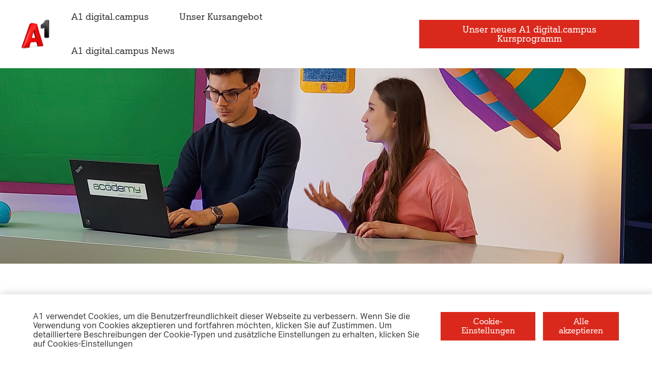

--- FILE ---
content_type: text/html; charset=UTF-8
request_url: https://a1digitalcampus.at/events/cody21-folge-4-informationen-im-internet-2/
body_size: 12482
content:

<!DOCTYPE html>
<html lang="de-DE">
<head>
  <meta content="width=device-width, initial-scale=1.0" name="viewport">
  
<meta charset="UTF-8" />

<!-- Responsive -->
<meta content="width=device-width, initial-scale=1.0" name="viewport">

<!-- Remove IE's ability to use compatibility mode -->
<meta http-equiv="X-UA-Compatible" content="IE=edge" />

<!-- Correct type -->
<meta http-equiv="Content-type" content="text/html; charset=utf-8">

<!-- Disable phone formatin on safari -->
<meta name="format-detection" content="telephone=no">

<!-- Speed up fetching of external assets -->
<link rel="dns-prefetch" href="//fonts.googleapis.com">
<link rel="dns-prefetch" href="//ajax.googleapis.com">
<link rel="dns-prefetch" href="//www.google-analytics.com">

<!-- Mobile chrome -->
<meta name="theme-color" content="#900000">

<!-- Win phone Meta -->
<meta name="application-name" content="A1 digital.campus"/>
<meta name="msapplication-TileColor" content="#900000"/>

<!-- Apple -->
<meta name="apple-mobile-web-app-title" content="A1 digital.campus">
<meta name="apple-mobile-web-app-capable" content="yes">
<meta name="apple-mobile-web-app-status-bar-style" content="#C3151B">
<link rel="apple-touch-startup-image" href="https://a1digitalcampus.at/wp-content/themes/a1-internet-for-all/public/favicon.png">

<!-- Favicon -->
<link
  rel="icon"
  href="https://a1digitalcampus.at/wp-content/themes/a1-internet-for-all/public/favicon.png"
  data-light-mode="https://a1digitalcampus.at/wp-content/themes/a1-internet-for-all/public/favicon.png"
  data-dark-mode="https://a1digitalcampus.at/wp-content/themes/a1-internet-for-all/public/favicon-grey.png"
  sizes="any"
>

<link rel="icon" href="https://a1digitalcampus.at/wp-content/themes/a1-internet-for-all/public/favicon.svg" sizes="any" type="image/svg+xml">


<!-- Facebook Pixel Code -->

<!-- End Facebook Pixel Code -->

<!-- Google Tag Manager -->
<script>(function(w,d,s,l,i){w[l]=w[l]||[];w[l].push({'gtm.start':
new Date().getTime(),event:'gtm.js'});var f=d.getElementsByTagName(s)[0],
j=d.createElement(s),dl=l!='dataLayer'?'&l='+l:'';j.async=true;j.src=
'https://www.googletagmanager.com/gtm.js?id='+i+dl;f.parentNode.insertBefore(j,f);
})(window,document,'script','dataLayer','GTM-TMDX2K8');</script>
<!-- End Google Tag Manager -->
<meta name='robots' content='index, follow, max-image-preview:large, max-snippet:-1, max-video-preview:-1' />

	<!-- This site is optimized with the Yoast SEO plugin v20.3 - https://yoast.com/wordpress/plugins/seo/ -->
	<title>cody21 Folge 4: Informationen im Internet - A1 digital.campus</title>
	<meta name="description" content="Wie funktionieren das Internet und Suchmaschinen? Kann ich allen Informationen im Internet vertrauen? Was ist das Urheberrecht und warum ist das in Zusammenhang mit dem Internet wichtig? Spannende Fragen, mit denen die Kinder zum Teil schon in Berührung gekommen sind. Isabella und Alex und die Codys liefern Antworten, zeigen die Gefahren und erleben Beispiele, wie es richtig oder falsch wäre." />
	<link rel="canonical" href="https://a1digitalcampus.at/events/cody21-folge-4-informationen-im-internet-2/" />
	<meta property="og:locale" content="de_DE" />
	<meta property="og:type" content="article" />
	<meta property="og:title" content="cody21 Folge 4: Informationen im Internet - A1 digital.campus" />
	<meta property="og:description" content="Wie funktionieren das Internet und Suchmaschinen? Kann ich allen Informationen im Internet vertrauen? Was ist das Urheberrecht und warum ist das in Zusammenhang mit dem Internet wichtig? Spannende Fragen, mit denen die Kinder zum Teil schon in Berührung gekommen sind. Isabella und Alex und die Codys liefern Antworten, zeigen die Gefahren und erleben Beispiele, wie es richtig oder falsch wäre." />
	<meta property="og:url" content="https://a1digitalcampus.at/events/cody21-folge-4-informationen-im-internet-2/" />
	<meta property="og:site_name" content="A1 digital.campus" />
	<meta property="article:modified_time" content="2022-12-21T07:15:26+00:00" />
	<meta property="og:image" content="https://a1digitalcampus.at/wp-content/uploads/2022/03/cody-Folge-4-scaled.jpg" />
	<meta property="og:image:width" content="2560" />
	<meta property="og:image:height" content="1920" />
	<meta property="og:image:type" content="image/jpeg" />
	<meta name="twitter:card" content="summary_large_image" />
	<script type="application/ld+json" class="yoast-schema-graph">{"@context":"https://schema.org","@graph":[{"@type":"WebPage","@id":"https://a1digitalcampus.at/events/cody21-folge-4-informationen-im-internet-2/","url":"https://a1digitalcampus.at/events/cody21-folge-4-informationen-im-internet-2/","name":"cody21 Folge 4: Informationen im Internet - A1 digital.campus","isPartOf":{"@id":"https://a1digitalcampus.at/#website"},"primaryImageOfPage":{"@id":"https://a1digitalcampus.at/events/cody21-folge-4-informationen-im-internet-2/#primaryimage"},"image":{"@id":"https://a1digitalcampus.at/events/cody21-folge-4-informationen-im-internet-2/#primaryimage"},"thumbnailUrl":"https://a1digitalcampus.at/wp-content/uploads/2022/03/cody-Folge-4-scaled.jpg","datePublished":"2022-03-15T13:38:00+00:00","dateModified":"2022-12-21T07:15:26+00:00","description":"Wie funktionieren das Internet und Suchmaschinen? Kann ich allen Informationen im Internet vertrauen? Was ist das Urheberrecht und warum ist das in Zusammenhang mit dem Internet wichtig? Spannende Fragen, mit denen die Kinder zum Teil schon in Berührung gekommen sind. Isabella und Alex und die Codys liefern Antworten, zeigen die Gefahren und erleben Beispiele, wie es richtig oder falsch wäre.","breadcrumb":{"@id":"https://a1digitalcampus.at/events/cody21-folge-4-informationen-im-internet-2/#breadcrumb"},"inLanguage":"de-DE","potentialAction":[{"@type":"ReadAction","target":["https://a1digitalcampus.at/events/cody21-folge-4-informationen-im-internet-2/"]}]},{"@type":"ImageObject","inLanguage":"de-DE","@id":"https://a1digitalcampus.at/events/cody21-folge-4-informationen-im-internet-2/#primaryimage","url":"https://a1digitalcampus.at/wp-content/uploads/2022/03/cody-Folge-4-scaled.jpg","contentUrl":"https://a1digitalcampus.at/wp-content/uploads/2022/03/cody-Folge-4-scaled.jpg","width":2560,"height":1920},{"@type":"BreadcrumbList","@id":"https://a1digitalcampus.at/events/cody21-folge-4-informationen-im-internet-2/#breadcrumb","itemListElement":[{"@type":"ListItem","position":1,"name":"Home","item":"https://a1digitalcampus.at/"},{"@type":"ListItem","position":2,"name":"Events","item":"https://a1digitalcampus.at/events/"},{"@type":"ListItem","position":3,"name":"cody21 Folge 4: Informationen im Internet"}]},{"@type":"WebSite","@id":"https://a1digitalcampus.at/#website","url":"https://a1digitalcampus.at/","name":"A1 Digital Campus","description":"","potentialAction":[{"@type":"SearchAction","target":{"@type":"EntryPoint","urlTemplate":"https://a1digitalcampus.at/?s={search_term_string}"},"query-input":"required name=search_term_string"}],"inLanguage":"de-DE"}]}</script>
	<!-- / Yoast SEO plugin. -->


<link href='https://fonts.gstatic.com' crossorigin rel='preconnect' />
<link rel='stylesheet' id='mec-tooltip-style-css' href='https://a1digitalcampus.at/wp-content/plugins/modern-events-calendar/assets/packages/tooltip/tooltip.css?ver=6.1.1' type='text/css' media='all' />
<link rel='stylesheet' id='mec-tooltip-shadow-style-css' href='https://a1digitalcampus.at/wp-content/plugins/modern-events-calendar/assets/packages/tooltip/tooltipster-sideTip-shadow.min.css?ver=6.1.1' type='text/css' media='all' />
<link rel='stylesheet' id='featherlight-css' href='https://a1digitalcampus.at/wp-content/plugins/modern-events-calendar/assets/packages/featherlight/featherlight.css?ver=6.1.1' type='text/css' media='all' />
<link rel='stylesheet' id='aifa-block-style-css' href='https://a1digitalcampus.at/wp-content/themes/a1-internet-for-all/public/applicationBlocks-89c13fd5ef7b7c024dde.css?ver=1.0.0' type='text/css' media='all' />
<style id='global-styles-inline-css' type='text/css'>
body{--wp--preset--color--black: #000000;--wp--preset--color--cyan-bluish-gray: #abb8c3;--wp--preset--color--white: #FFFFFF;--wp--preset--color--pale-pink: #f78da7;--wp--preset--color--vivid-red: #cf2e2e;--wp--preset--color--luminous-vivid-orange: #ff6900;--wp--preset--color--luminous-vivid-amber: #fcb900;--wp--preset--color--light-green-cyan: #7bdcb5;--wp--preset--color--vivid-green-cyan: #00d084;--wp--preset--color--pale-cyan-blue: #8ed1fc;--wp--preset--color--vivid-cyan-blue: #0693e3;--wp--preset--color--vivid-purple: #9b51e0;--wp--preset--color--primary: #DA291C;--wp--preset--color--crimson: #DA291C;--wp--preset--color--mine: #333333;--wp--preset--color--dove: #666666;--wp--preset--color--gong: #808080;--wp--preset--color--dusty: #999999;--wp--preset--color--silver: #CCCCCC;--wp--preset--color--concrete: #F2F2F2;--wp--preset--color--catskill: #E8EFF3;--wp--preset--color--cinder: #333333;--wp--preset--color--berry: #900900;--wp--preset--color--horizon: #6693AC;--wp--preset--color--success: #6E8F50;--wp--preset--color--saphire: #01081F;--wp--preset--color--sapling: #E0CBA4;--wp--preset--color--alabaster: #F9F9F9;--wp--preset--gradient--vivid-cyan-blue-to-vivid-purple: linear-gradient(135deg,rgba(6,147,227,1) 0%,rgb(155,81,224) 100%);--wp--preset--gradient--light-green-cyan-to-vivid-green-cyan: linear-gradient(135deg,rgb(122,220,180) 0%,rgb(0,208,130) 100%);--wp--preset--gradient--luminous-vivid-amber-to-luminous-vivid-orange: linear-gradient(135deg,rgba(252,185,0,1) 0%,rgba(255,105,0,1) 100%);--wp--preset--gradient--luminous-vivid-orange-to-vivid-red: linear-gradient(135deg,rgba(255,105,0,1) 0%,rgb(207,46,46) 100%);--wp--preset--gradient--very-light-gray-to-cyan-bluish-gray: linear-gradient(135deg,rgb(238,238,238) 0%,rgb(169,184,195) 100%);--wp--preset--gradient--cool-to-warm-spectrum: linear-gradient(135deg,rgb(74,234,220) 0%,rgb(151,120,209) 20%,rgb(207,42,186) 40%,rgb(238,44,130) 60%,rgb(251,105,98) 80%,rgb(254,248,76) 100%);--wp--preset--gradient--blush-light-purple: linear-gradient(135deg,rgb(255,206,236) 0%,rgb(152,150,240) 100%);--wp--preset--gradient--blush-bordeaux: linear-gradient(135deg,rgb(254,205,165) 0%,rgb(254,45,45) 50%,rgb(107,0,62) 100%);--wp--preset--gradient--luminous-dusk: linear-gradient(135deg,rgb(255,203,112) 0%,rgb(199,81,192) 50%,rgb(65,88,208) 100%);--wp--preset--gradient--pale-ocean: linear-gradient(135deg,rgb(255,245,203) 0%,rgb(182,227,212) 50%,rgb(51,167,181) 100%);--wp--preset--gradient--electric-grass: linear-gradient(135deg,rgb(202,248,128) 0%,rgb(113,206,126) 100%);--wp--preset--gradient--midnight: linear-gradient(135deg,rgb(2,3,129) 0%,rgb(40,116,252) 100%);--wp--preset--duotone--dark-grayscale: url('#wp-duotone-dark-grayscale');--wp--preset--duotone--grayscale: url('#wp-duotone-grayscale');--wp--preset--duotone--purple-yellow: url('#wp-duotone-purple-yellow');--wp--preset--duotone--blue-red: url('#wp-duotone-blue-red');--wp--preset--duotone--midnight: url('#wp-duotone-midnight');--wp--preset--duotone--magenta-yellow: url('#wp-duotone-magenta-yellow');--wp--preset--duotone--purple-green: url('#wp-duotone-purple-green');--wp--preset--duotone--blue-orange: url('#wp-duotone-blue-orange');--wp--preset--font-size--small: 13px;--wp--preset--font-size--medium: 20px;--wp--preset--font-size--large: 36px;--wp--preset--font-size--x-large: 42px;--wp--preset--spacing--20: 0.44rem;--wp--preset--spacing--30: 0.67rem;--wp--preset--spacing--40: 1rem;--wp--preset--spacing--50: 1.5rem;--wp--preset--spacing--60: 2.25rem;--wp--preset--spacing--70: 3.38rem;--wp--preset--spacing--80: 5.06rem;}:where(.is-layout-flex){gap: 0.5em;}body .is-layout-flow > .alignleft{float: left;margin-inline-start: 0;margin-inline-end: 2em;}body .is-layout-flow > .alignright{float: right;margin-inline-start: 2em;margin-inline-end: 0;}body .is-layout-flow > .aligncenter{margin-left: auto !important;margin-right: auto !important;}body .is-layout-constrained > .alignleft{float: left;margin-inline-start: 0;margin-inline-end: 2em;}body .is-layout-constrained > .alignright{float: right;margin-inline-start: 2em;margin-inline-end: 0;}body .is-layout-constrained > .aligncenter{margin-left: auto !important;margin-right: auto !important;}body .is-layout-constrained > :where(:not(.alignleft):not(.alignright):not(.alignfull)){max-width: var(--wp--style--global--content-size);margin-left: auto !important;margin-right: auto !important;}body .is-layout-constrained > .alignwide{max-width: var(--wp--style--global--wide-size);}body .is-layout-flex{display: flex;}body .is-layout-flex{flex-wrap: wrap;align-items: center;}body .is-layout-flex > *{margin: 0;}:where(.wp-block-columns.is-layout-flex){gap: 2em;}.has-black-color{color: var(--wp--preset--color--black) !important;}.has-cyan-bluish-gray-color{color: var(--wp--preset--color--cyan-bluish-gray) !important;}.has-white-color{color: var(--wp--preset--color--white) !important;}.has-pale-pink-color{color: var(--wp--preset--color--pale-pink) !important;}.has-vivid-red-color{color: var(--wp--preset--color--vivid-red) !important;}.has-luminous-vivid-orange-color{color: var(--wp--preset--color--luminous-vivid-orange) !important;}.has-luminous-vivid-amber-color{color: var(--wp--preset--color--luminous-vivid-amber) !important;}.has-light-green-cyan-color{color: var(--wp--preset--color--light-green-cyan) !important;}.has-vivid-green-cyan-color{color: var(--wp--preset--color--vivid-green-cyan) !important;}.has-pale-cyan-blue-color{color: var(--wp--preset--color--pale-cyan-blue) !important;}.has-vivid-cyan-blue-color{color: var(--wp--preset--color--vivid-cyan-blue) !important;}.has-vivid-purple-color{color: var(--wp--preset--color--vivid-purple) !important;}.has-black-background-color{background-color: var(--wp--preset--color--black) !important;}.has-cyan-bluish-gray-background-color{background-color: var(--wp--preset--color--cyan-bluish-gray) !important;}.has-white-background-color{background-color: var(--wp--preset--color--white) !important;}.has-pale-pink-background-color{background-color: var(--wp--preset--color--pale-pink) !important;}.has-vivid-red-background-color{background-color: var(--wp--preset--color--vivid-red) !important;}.has-luminous-vivid-orange-background-color{background-color: var(--wp--preset--color--luminous-vivid-orange) !important;}.has-luminous-vivid-amber-background-color{background-color: var(--wp--preset--color--luminous-vivid-amber) !important;}.has-light-green-cyan-background-color{background-color: var(--wp--preset--color--light-green-cyan) !important;}.has-vivid-green-cyan-background-color{background-color: var(--wp--preset--color--vivid-green-cyan) !important;}.has-pale-cyan-blue-background-color{background-color: var(--wp--preset--color--pale-cyan-blue) !important;}.has-vivid-cyan-blue-background-color{background-color: var(--wp--preset--color--vivid-cyan-blue) !important;}.has-vivid-purple-background-color{background-color: var(--wp--preset--color--vivid-purple) !important;}.has-black-border-color{border-color: var(--wp--preset--color--black) !important;}.has-cyan-bluish-gray-border-color{border-color: var(--wp--preset--color--cyan-bluish-gray) !important;}.has-white-border-color{border-color: var(--wp--preset--color--white) !important;}.has-pale-pink-border-color{border-color: var(--wp--preset--color--pale-pink) !important;}.has-vivid-red-border-color{border-color: var(--wp--preset--color--vivid-red) !important;}.has-luminous-vivid-orange-border-color{border-color: var(--wp--preset--color--luminous-vivid-orange) !important;}.has-luminous-vivid-amber-border-color{border-color: var(--wp--preset--color--luminous-vivid-amber) !important;}.has-light-green-cyan-border-color{border-color: var(--wp--preset--color--light-green-cyan) !important;}.has-vivid-green-cyan-border-color{border-color: var(--wp--preset--color--vivid-green-cyan) !important;}.has-pale-cyan-blue-border-color{border-color: var(--wp--preset--color--pale-cyan-blue) !important;}.has-vivid-cyan-blue-border-color{border-color: var(--wp--preset--color--vivid-cyan-blue) !important;}.has-vivid-purple-border-color{border-color: var(--wp--preset--color--vivid-purple) !important;}.has-vivid-cyan-blue-to-vivid-purple-gradient-background{background: var(--wp--preset--gradient--vivid-cyan-blue-to-vivid-purple) !important;}.has-light-green-cyan-to-vivid-green-cyan-gradient-background{background: var(--wp--preset--gradient--light-green-cyan-to-vivid-green-cyan) !important;}.has-luminous-vivid-amber-to-luminous-vivid-orange-gradient-background{background: var(--wp--preset--gradient--luminous-vivid-amber-to-luminous-vivid-orange) !important;}.has-luminous-vivid-orange-to-vivid-red-gradient-background{background: var(--wp--preset--gradient--luminous-vivid-orange-to-vivid-red) !important;}.has-very-light-gray-to-cyan-bluish-gray-gradient-background{background: var(--wp--preset--gradient--very-light-gray-to-cyan-bluish-gray) !important;}.has-cool-to-warm-spectrum-gradient-background{background: var(--wp--preset--gradient--cool-to-warm-spectrum) !important;}.has-blush-light-purple-gradient-background{background: var(--wp--preset--gradient--blush-light-purple) !important;}.has-blush-bordeaux-gradient-background{background: var(--wp--preset--gradient--blush-bordeaux) !important;}.has-luminous-dusk-gradient-background{background: var(--wp--preset--gradient--luminous-dusk) !important;}.has-pale-ocean-gradient-background{background: var(--wp--preset--gradient--pale-ocean) !important;}.has-electric-grass-gradient-background{background: var(--wp--preset--gradient--electric-grass) !important;}.has-midnight-gradient-background{background: var(--wp--preset--gradient--midnight) !important;}.has-small-font-size{font-size: var(--wp--preset--font-size--small) !important;}.has-medium-font-size{font-size: var(--wp--preset--font-size--medium) !important;}.has-large-font-size{font-size: var(--wp--preset--font-size--large) !important;}.has-x-large-font-size{font-size: var(--wp--preset--font-size--x-large) !important;}
.wp-block-navigation a:where(:not(.wp-element-button)){color: inherit;}
:where(.wp-block-columns.is-layout-flex){gap: 2em;}
.wp-block-pullquote{font-size: 1.5em;line-height: 1.6;}
</style>
<link rel='stylesheet' id='aifa-theme-styles-css' href='https://a1digitalcampus.at/wp-content/themes/a1-internet-for-all/public/application-89c13fd5ef7b7c024dde.css?ver=1.0.0' type='text/css' media='all' />
<script type='text/javascript' src='https://a1digitalcampus.at/wp-includes/js/jquery/jquery.min.js?ver=3.6.1' id='jquery-core-js'></script>
<script type='text/javascript' src='https://a1digitalcampus.at/wp-includes/js/jquery/jquery-migrate.min.js?ver=3.3.2' id='jquery-migrate-js'></script>
<script type='text/javascript' id='mec-frontend-script-js-extra'>
/* <![CDATA[ */
var mecdata = {"day":"Tag","days":"Tage","hour":"Stunde","hours":"Stunden","minute":"Minute","minutes":"Minuten","second":"Sekunde","seconds":"Sekunden","elementor_edit_mode":"no","recapcha_key":"","ajax_url":"https:\/\/a1digitalcampus.at\/wp-admin\/admin-ajax.php","fes_nonce":"106207f02b","current_year":"2026","current_month":"01","datepicker_format":"dd.mm.yy&d.m.Y"};
/* ]]> */
</script>
<script type='text/javascript' src='https://a1digitalcampus.at/wp-content/plugins/modern-events-calendar/assets/js/frontend.js?ver=5.20.5' id='mec-frontend-script-js'></script>
<script type='text/javascript' src='https://a1digitalcampus.at/wp-content/plugins/modern-events-calendar/assets/js/events.js?ver=5.20.5' id='mec-events-script-js'></script>
<link rel="alternate" type="application/json+oembed" href="https://a1digitalcampus.at/wp-json/oembed/1.0/embed?url=https%3A%2F%2Fa1digitalcampus.at%2Fevents%2Fcody21-folge-4-informationen-im-internet-2%2F" />
<link rel="alternate" type="text/xml+oembed" href="https://a1digitalcampus.at/wp-json/oembed/1.0/embed?url=https%3A%2F%2Fa1digitalcampus.at%2Fevents%2Fcody21-folge-4-informationen-im-internet-2%2F&#038;format=xml" />
    <link
      rel="icon"
      href="https://a1digitalcampus.at/wp-content/themes/a1-internet-for-all/public/favicon.png"
      data-light-mode="https://a1digitalcampus.at/wp-content/themes/a1-internet-for-all/public/favicon.png"
      data-dark-mode="https://a1digitalcampus.at/wp-content/themes/a1-internet-for-all/public/favicon-grey.png"
      sizes="any"
    >

    <link rel="icon" href="https://a1digitalcampus.at/wp-content/themes/a1-internet-for-all/public/favicon.svg" sizes="any" type="image/svg+xml">
    </head>
<body class="mec-events-template-default single single-mec-events postid-4963 js-fade-in">


<!-- Google Tag Manager (noscript) -->
<noscript><iframe src="https://www.googletagmanager.com/ns.html?id=GTM-TMDX2K8"
height="0" width="0" style="display:none;visibility:hidden"></iframe></noscript>
<!-- End Google Tag Manager (noscript) -->

<div class="header js-header">
  <div class="header__container">
    <div class="header__item header__main">
      <a class="header__logo-link" href="https://a1digitalcampus.at" title="A1 digital.campus">
        <img class="header__logo-img" src="https://a1digitalcampus.at/wp-content/themes/a1-internet-for-all/public/logo.jpg" title="A1 digital.campus - " alt="A1 digital.campus - " />
      </a>
      <div class="header__menu js-header-nav">
        
        <ul class="header-nav "><li class="header-nav__item  header-nav__item--parent js-header-nav__item--parent  header-nav__item--113  header-nav__item-- header-nav__item--menu-item header-nav__item--menu-item-type-post_type header-nav__item--menu-item-object-page header-nav__item--menu-item-has-children"><a href="https://a1digitalcampus.at/initiative/" class="header-nav-link "><span class="header-nav-link-text  header-nav-link-title js-parent-nav-element">A1 digital.campus<i class="menu-close-icon"></i></span></a>
	<ul class="header-nav__sub-menu js-submenu header-nav__sub-menu--1">
    <li class="header-nav__sub-menu-item header-nav__sub-menu--1-item  header-nav__item--113  header-nav__item-- header-nav__item--menu-item header-nav__item--menu-item-type-post_type header-nav__item--menu-item-object-page"><a href="https://a1digitalcampus.at/initiative/" class="header-nav__sub-menu-link  header-nav__sub-menu--1-link "><span class="header-nav__sub-menu-link-text header-nav__sub-menu--1-link-text">Die Initiative</span></a></li>
    <li class="header-nav__sub-menu-item header-nav__sub-menu--1-item  header-nav__item--1929  header-nav__item-- header-nav__item--menu-item header-nav__item--menu-item-type-post_type header-nav__item--menu-item-object-page"><a href="https://a1digitalcampus.at/oesterreichweit/" class="header-nav__sub-menu-link  header-nav__sub-menu--1-link "><span class="header-nav__sub-menu-link-text header-nav__sub-menu--1-link-text">Österreichweit</span></a></li>
    <li class="header-nav__sub-menu-item header-nav__sub-menu--1-item  header-nav__item--810  header-nav__item-- header-nav__item--menu-item header-nav__item--menu-item-type-post_type header-nav__item--menu-item-object-page"><a href="https://a1digitalcampus.at/partner/" class="header-nav__sub-menu-link  header-nav__sub-menu--1-link "><span class="header-nav__sub-menu-link-text header-nav__sub-menu--1-link-text">Partner:innen</span></a></li>
    <li class="header-nav__sub-menu-item header-nav__sub-menu--1-item  header-nav__item--117  header-nav__item-- header-nav__item--menu-item header-nav__item--menu-item-type-post_type header-nav__item--menu-item-object-page"><a href="https://a1digitalcampus.at/download/" class="header-nav__sub-menu-link  header-nav__sub-menu--1-link "><span class="header-nav__sub-menu-link-text header-nav__sub-menu--1-link-text">Downloads</span></a></li>
</ul>
</li>
<li class="header-nav__item  header-nav__item--parent js-header-nav__item--parent  header-nav__item--7  header-nav__item-- header-nav__item--menu-item header-nav__item--menu-item-type-post_type header-nav__item--menu-item-object-page header-nav__item--menu-item-home header-nav__item--menu-item-has-children"><a href="https://a1digitalcampus.at/" class="header-nav-link "><span class="header-nav-link-text  header-nav-link-title js-parent-nav-element">Unser Kursangebot<i class="menu-close-icon"></i></span></a>
	<ul class="header-nav__sub-menu js-submenu header-nav__sub-menu--1">
    <li class="header-nav__sub-menu-item header-nav__sub-menu--1-item  header-nav__item--474  header-nav__item-- header-nav__item--menu-item header-nav__item--menu-item-type-post_type header-nav__item--menu-item-object-page"><a href="https://a1digitalcampus.at/schulklassen/" class="header-nav__sub-menu-link  header-nav__sub-menu--1-link "><span class="header-nav__sub-menu-link-text header-nav__sub-menu--1-link-text">Schulklassen</span></a></li>
    <li class="header-nav__sub-menu-item header-nav__sub-menu--1-item  header-nav__item--2547  header-nav__item-- header-nav__item--menu-item header-nav__item--menu-item-type-post_type header-nav__item--menu-item-object-page"><a href="https://a1digitalcampus.at/wissenswerkstatt/" class="header-nav__sub-menu-link  header-nav__sub-menu--1-link "><span class="header-nav__sub-menu-link-text header-nav__sub-menu--1-link-text">Wissenswerkstatt</span></a></li>
    <li class="header-nav__sub-menu-item header-nav__sub-menu--1-item  header-nav__item--4353  header-nav__item-- header-nav__item--menu-item header-nav__item--menu-item-type-post_type header-nav__item--menu-item-object-page"><a href="https://a1digitalcampus.at/cody21-videolearning/" class="header-nav__sub-menu-link  header-nav__sub-menu--1-link "><span class="header-nav__sub-menu-link-text header-nav__sub-menu--1-link-text">cody21 Video-Learning</span></a></li>
    <li class="header-nav__sub-menu-item header-nav__sub-menu--1-item  header-nav__item--5871  header-nav__item-- header-nav__item--menu-item header-nav__item--menu-item-type-post_type header-nav__item--menu-item-object-page"><a href="https://a1digitalcampus.at/lern-apps/" class="header-nav__sub-menu-link  header-nav__sub-menu--1-link "><span class="header-nav__sub-menu-link-text header-nav__sub-menu--1-link-text">Lern-Apps &#038; Games</span></a></li>
    <li class="header-nav__sub-menu-item header-nav__sub-menu--1-item  header-nav__item--1915  header-nav__item-- header-nav__item--menu-item header-nav__item--menu-item-type-post_type header-nav__item--menu-item-object-page"><a href="https://a1digitalcampus.at/eltern/" class="header-nav__sub-menu-link  header-nav__sub-menu--1-link "><span class="header-nav__sub-menu-link-text header-nav__sub-menu--1-link-text">Eltern</span></a></li>
    <li class="header-nav__sub-menu-item header-nav__sub-menu--1-item  header-nav__item--1919  header-nav__item-- header-nav__item--menu-item header-nav__item--menu-item-type-post_type header-nav__item--menu-item-object-page"><a href="https://a1digitalcampus.at/paedagoginnen/" class="header-nav__sub-menu-link  header-nav__sub-menu--1-link "><span class="header-nav__sub-menu-link-text header-nav__sub-menu--1-link-text">Pädagog:innen</span></a></li>
    <li class="header-nav__sub-menu-item header-nav__sub-menu--1-item  header-nav__item--1923  header-nav__item-- header-nav__item--menu-item header-nav__item--menu-item-type-post_type header-nav__item--menu-item-object-page"><a href="https://a1digitalcampus.at/elementarpaedagoginnen/" class="header-nav__sub-menu-link  header-nav__sub-menu--1-link "><span class="header-nav__sub-menu-link-text header-nav__sub-menu--1-link-text">Elementar-Pädagog:innen</span></a></li>
    <li class="header-nav__sub-menu-item header-nav__sub-menu--1-item  header-nav__item--3932  header-nav__item-- header-nav__item--menu-item header-nav__item--menu-item-type-post_type header-nav__item--menu-item-object-page"><a href="https://a1digitalcampus.at/kinder-und-jugendliche/" class="header-nav__sub-menu-link  header-nav__sub-menu--1-link "><span class="header-nav__sub-menu-link-text header-nav__sub-menu--1-link-text">Ferienlabs</span></a></li>
</ul>
</li>
<li class="header-nav__item  header-nav__item--2964  header-nav__item-- header-nav__item--menu-item header-nav__item--menu-item-type-post_type header-nav__item--menu-item-object-page"><a href="https://a1digitalcampus.at/a1-digital-campus-news/" class="header-nav-link "><span class="header-nav-link-text">A1 digital.campus News</span></a></li>
</ul>        
        <div class="header__button-wrap">
          <a
  href="https://a1digitalcampus.at/neues-jahr-neues-a1-digital-campus-kursprogramm/"
  class="
  btn
  btn__color--default
  btn__type--default
  btn__size--default
  
  
  
  header__btn
"
  id=""
  title="Unser neues A1 digital.campus Kursprogramm"
  >
  Unser neues A1 digital.campus Kursprogramm</a>
        </div>
      </div>
    </div>

    <div class="header__item">
      
<svg class="header__mobile-menu-icon js-mobile-menu-trigger" viewBox="0 0 15 10" role="button">
  <path class="icon-path icon-path-1" d="M2 2 L13 2">
  </path>
  <path class="icon-path icon-path-2" d="M2 5 L13 5">
  </path>
  <path class="icon-path icon-path-3" d="M2 8 L13 8">
  </path>
  <path class="icon-close-path icon-close-path-1" d="M3 1 L12 9">
  </path>
  <path class="icon-close-path icon-close-path-2" d="M3 9 L12 1">
  </path>
</svg>
    </div>

    <div class="header__item header__secondary">
       
           </div>

  </div>
</div>

<main class="main-content main-content--default">
<section
  id="main-content"
  class="mec-container"
>
  <div class="notice js-notice">
    <div class="notice__content js-notice-content">
          </div>
    <button class="btn notice__close js-notice-close">
      <i class="icon icon--remove notice__icon-close"></i>
    </button>
  </div>

  
<div class="wrapper wrapper__bg-color--white wrapper__spacing-top-large--0 wrapper__spacing-bottom-large--40" id="">
      <div class="wrapper__container">
      <div class="wrapper__inner wrapper__width-large--12">
        
<div class="block-hero-simple" >
  
<div class="jumbotron block-hero-simple__jumbotron">
      <div class="jumbotron__media block-hero-simple__media" style="background-image: url('https://a1digitalcampus.at/wp-content/uploads/2022/03/cody-Folge-4-scaled.jpg')"></div>
  
  <div class="
jumbotron__content
jumbotron__content--vertical-center
jumbotron__content--horizontal-center
block-hero-simple__content
">
    <div class="jumbotron__content-wrap block-hero-simple__content-wrap">
      
          </div>
  </div>

</div>
</div>
      </div>
    </div>
  </div>


<div class="wrapper wrapper__bg-color--white  wrapper__spacing-bottom-large--25 wrapper__spacing-bottom-mobile--0" id="">
      <div class="wrapper__container wrapper__container-width-large--default wrapper__gutter-large--default">
      <div class="wrapper__inner wrapper__width-large--12">
              </div>
    </div>
  </div>


<div class="wrapper wrapper__bg-color--white  wrapper__spacing-bottom-large--40" id="">
      <div class="wrapper__container wrapper__container-width-large--small wrapper__gutter-large--default">
      <div class="wrapper__inner wrapper__width-large--12">
        <h1 class="
  heading
  heading__align--left
  heading__color--default
  heading__size--default
  heading__family--a1-serif
  
  heading__weight--bold
  block-heading__heading
">
  cody21 Folge 4: Informationen im Internet</h1>
      </div>
    </div>
  </div>


<div class="wrapper wrapper__bg-color--white wrapper__spacing-top-large--0 wrapper__spacing-bottom-large---10" id="">
      <div class="wrapper__container wrapper__container-width-large--small wrapper__gutter-large--default">
      <div class="wrapper__inner wrapper__width-large--12">
        <div class="block-event-meta">
  <div class="block-event-meta__part block-event-meta__part--delimiter">
    <div class="basic-meta block-event-meta-part">
      <div class="basic-meta__item block-event-meta-part__item">
      <a href="https://a1digitalcampus.at/events-location/video-learning/" class="basic-meta__location-link">
        <div class="basic-meta__item-inner basic-meta__location">
          
          <span class="basic-meta__item-label">
            Video-Learning          </span>
        </div>
      </a>
    </div>
    
      <div class="basic-meta__item block-event-meta-part__item">
      <div class="basic-meta__item-inner">
        <i class="icon icon--people basic-meta__icon"></i>
        <span class="basic-meta__item-label">
          3. &#8211; 4. Schulstufe        </span>
      </div>
    </div>
    
      <div class="basic-meta__item block-event-meta-part__item">
      <div class="basic-meta__item-inner">
        <i class="icon icon--clock basic-meta__icon"></i>
        <span class="basic-meta__item-label">
          45 Minuten        </span>
      </div>
    </div>
    
  <div class="basic-meta__item block-event-meta-part__item">
    <div class="basic-meta__item-inner">
      <i class="icon icon--package basic-meta__icon"></i>
      <span class="basic-meta__item-label">
        kostenlos      </span>
    </div>
  </div>

</div>
  </div>

  <div class="block-event-meta__part">
    <div class="
  competences
  block-event-meta-part
">

  </a>
</div>
  </div>

</div>
      </div>
    </div>
  </div>


<div class="wrapper wrapper__bg-color--white wrapper__spacing-top-large--0 wrapper__spacing-bottom-large--50" id="">
      <div class="wrapper__container wrapper__container-width-large--small wrapper__gutter-large--default">
      <div class="wrapper__inner wrapper__width-large--12">
        
  <p class="
    paragraph
    paragraph__color--default
    paragraph__align--left
    paragraph__weight--regular
    paragraph__size--default
    paragraph__family--a1-sans
    block-paragraph__paragraph
  ">
    Wie funktionieren das Internet und Suchmaschinen? Kann ich allen Informationen im Internet vertrauen? Was ist das Urheberrecht und warum ist das in Zusammenhang mit dem Internet wichtig? Spannende Fragen, mit denen die Kinder zum Teil schon in Berührung gekommen sind. Isabella und Alex und die Codys liefern Antworten, zeigen die Gefahren und erleben Beispiele, wie es richtig oder falsch wäre. <br><br> In dieser spannenden cody21-Folge arbeiten wir mit der Suchmaschine, lernen das richtige Suchen im Internet und besprechen, warum die Ergebnisse uns manchmal eigenartig erscheinen.  <br>Über das Urheberrecht spricht ein Anwalt mit Isabella und Alex, und in einer Übung probieren die Kinder aus, wie es wäre, wenn jemand ihre Rechte verletzen würde.  <br>Auch die Codys sind wieder mit dabei: Tom erfährt am eigenen Leib, was „fake News“ sind und was er tun kann, um sie zu vermeiden. <br><br><br>So arbeiten Sie mit dem Video-Learning Kurs cody21:<br><br><strong><strong><strong>1)     Kursanmeldung:<br><strong><strong>Bitte gehen Sie zu Folge 1 und melden Sie sich dort an. Die Anmeldung gilt für alle vier Folgen, die zeitlich flexibel abspielbar sind. Das Datum und die Uhrzeit, die Sie auswählen, ist ganz egal und hat keinen Einfluss auf die Verfügbarkeit.</strong></strong><br><br></strong></strong></strong>2)    Von unserem Partner acodemy erhalten Sie per E-Mail innerhalb von 3 Arbeitstagen Zugang zur cody21-Mediathek, wo Sie die Videos und die Arbeitsblätter finden.<br><br>3)     Drucken Sie die Arbeitsblätter bitte vor der Stunde aus und starten Sie das Video am Anfang der Stunde. Die Moderator:innen weisen in der Folge daraufhin, wann die Schüler:innen die Arbeitsblätter bekommen. (Steht als Information auch im Stundenbild.)<br><br>4)     Viel Spaß und viel Erfolg!  </p>

        </div>
    </div>
  </div>


<div class="wrapper wrapper__bg-color--catskill wrapper__spacing-top-large--50 wrapper__spacing-bottom-large--100" id="">
      
<div class="block-cta">
  
<div class="block-cta">
  <h2 class="
  heading
  
  heading__color--default
  heading__size--default
  heading__family--a1-serif
  
  heading__weight--bold
  block-cta__heading
">
  Melden Sie sich bei cody21 Folge 1 an und Sie erhalten Zugang zu allen Folgen:</h2>
  
  <p class="
    paragraph
    paragraph__color--default
    paragraph__align--center
    paragraph__weight--regular
    paragraph__size--small
    paragraph__family--a1-sans
    block-cta__paragraph
  ">
      </p>

    <a
  href="https://a1digitalcampus.at/events/cody21-folge-1-so-funktionieren-computer-2/"
  class="
  btn
  btn__color--default
  btn__type--default
  
  
  
  
  block-cta__btn
"
  id=""
  title="Hier anmelden!"
  >
  Hier anmelden!</a>
</div>
</div>
  </div>


<div class="wrapper wrapper__bg-color--concrete wrapper__spacing-top-large--50 wrapper__spacing-bottom-large--50" id="">
      <div class="wrapper__container wrapper__container-width-large--medium wrapper__gutter-large--default">
      <div class="wrapper__inner wrapper__width-large--12">
        <div class="block-event-location-info">
  </div>
      </div>
    </div>
  </div>

<div class="notice js-notice">
  <div class="notice__content js-notice-content">
      </div>
  <button class="btn notice__close js-notice-close">
    <i class="icon icon--remove notice__icon-close"></i>
  </button>
</div>
</section>


</main>


<footer class="footer">
  
<div class="footer__top">
  <div class="footer__top-inner">
    <div class="footer__socials">
          <a class="footer__socials-link footer__socials-mail" href="mailto:http://digital.campus@a1.at">
      <img class="footer__socials-img" src="https://a1digitalcampus.at/wp-content/themes/a1-internet-for-all/public/mail.svg" title="Mail" alt="Mail" />
      </a>
    </div>
    <div class="footer__back js-scroll-top">
      <i class="footer__icon">
      <svg class="footer__icon-svg" viewBox="0 0 15 10">
        <path d="M1 9 L7 2 L14 9"></path>
      </svg>
      </i>
      <span class="footer__back-text">
        Oben      </span>
    </div>
    <div class="footer__contact-outer">
              <div class="footer__language-outer">
        
<div class="footer__language">
  
  <ul class="footer__language-menu">
    </ul>
</div>
        </div>
            <div class="footer__contact">
        <div class="footer__contact-link js-print-page">
          <img class="footer__socials-img" src="https://a1digitalcampus.at/wp-content/themes/a1-internet-for-all/public/print.svg" title="Diese Seite ausdrucken" alt="Diese Seite ausdrucken" />
        </div>
        <a class="footer__contact-link" href="mailto:digital.campus@a1.at">
          <img class="footer__socials-img" src="https://a1digitalcampus.at/wp-content/themes/a1-internet-for-all/public/mail.svg" title="Kontakt Email" alt="Kontakt Email" />
        </a>
      </div>
    </div>
  </div>
</div>
  <div class="footer__container">
    <div class="footer__bottom">
      
<div class="footer__secondary-menu">
  <ul class="footer-secondary-nav "><li class="footer-secondary-nav__item  footer-secondary-nav__item--parent js-footer-secondary-nav__item--parent  footer-secondary-nav__item--516  footer-secondary-nav__item-- footer-secondary-nav__item--menu-item footer-secondary-nav__item--menu-item-type-custom footer-secondary-nav__item--menu-item-object-custom footer-secondary-nav__item--menu-item-has-children"><a class="footer-secondary-nav-link "><span class="footer-secondary-nav-link-text  footer-secondary-nav-link-title js-parent-nav-element">Informationen<i class="menu-close-icon"></i></span></a>
	<ul class="footer-secondary-nav__sub-menu js-submenu footer-secondary-nav__sub-menu--1">
    <li class="footer-secondary-nav__sub-menu-item footer-secondary-nav__sub-menu--1-item  footer-secondary-nav__item--1943  footer-secondary-nav__item-- footer-secondary-nav__item--menu-item footer-secondary-nav__item--menu-item-type-post_type footer-secondary-nav__item--menu-item-object-page"><a href="https://a1digitalcampus.at/kontakt/" class="footer-secondary-nav__sub-menu-link  footer-secondary-nav__sub-menu--1-link "><span class="footer-secondary-nav__sub-menu-link-text footer-secondary-nav__sub-menu--1-link-text">Kontakt</span></a></li>
    <li class="footer-secondary-nav__sub-menu-item footer-secondary-nav__sub-menu--1-item  footer-secondary-nav__item--1948  footer-secondary-nav__item-- footer-secondary-nav__item--menu-item footer-secondary-nav__item--menu-item-type-post_type footer-secondary-nav__item--menu-item-object-page"><a href="https://a1digitalcampus.at/impressum/" class="footer-secondary-nav__sub-menu-link  footer-secondary-nav__sub-menu--1-link "><span class="footer-secondary-nav__sub-menu-link-text footer-secondary-nav__sub-menu--1-link-text">Impressum</span></a></li>
    <li class="footer-secondary-nav__sub-menu-item footer-secondary-nav__sub-menu--1-item  footer-secondary-nav__item--2271  footer-secondary-nav__item-- footer-secondary-nav__item--menu-item footer-secondary-nav__item--menu-item-type-custom footer-secondary-nav__item--menu-item-object-custom"><a target="_blank" href="https://a1digitalcampus.at/wp-content/uploads/2025/11/Datenschutzerklaerung_A1-digital.campus-2025.pdf" class="footer-secondary-nav__sub-menu-link  footer-secondary-nav__sub-menu--1-link "><span class="footer-secondary-nav__sub-menu-link-text footer-secondary-nav__sub-menu--1-link-text">Datenschutzerklärung</span></a></li>
    <li class="footer-secondary-nav__sub-menu-item footer-secondary-nav__sub-menu--1-item  footer-secondary-nav__item--16033  footer-secondary-nav__item-- footer-secondary-nav__item--menu-item footer-secondary-nav__item--menu-item-type-custom footer-secondary-nav__item--menu-item-object-custom"><a href="https://a1digitalcampus.at/wp-content/uploads/2025/12/Hausordnung-A1-digital.campus.pdf" class="footer-secondary-nav__sub-menu-link  footer-secondary-nav__sub-menu--1-link "><span class="footer-secondary-nav__sub-menu-link-text footer-secondary-nav__sub-menu--1-link-text">Hausordnung</span></a></li>
    <li class="footer-secondary-nav__sub-menu-item footer-secondary-nav__sub-menu--1-item  footer-secondary-nav__item--2284  footer-secondary-nav__item-- footer-secondary-nav__item--menu-item footer-secondary-nav__item--menu-item-type-post_type footer-secondary-nav__item--menu-item-object-page"><a href="https://a1digitalcampus.at/cookies-einstellungen/" class="footer-secondary-nav__sub-menu-link  footer-secondary-nav__sub-menu--1-link "><span class="footer-secondary-nav__sub-menu-link-text footer-secondary-nav__sub-menu--1-link-text">Cookies-Einstellungen</span></a></li>
</ul>
</li>
<li class="footer-secondary-nav__item  footer-secondary-nav__item--parent js-footer-secondary-nav__item--parent  footer-secondary-nav__item--1962  footer-secondary-nav__item-- footer-secondary-nav__item--menu-item footer-secondary-nav__item--menu-item-type-custom footer-secondary-nav__item--menu-item-object-custom footer-secondary-nav__item--menu-item-has-children"><a class="footer-secondary-nav-link "><span class="footer-secondary-nav-link-text  footer-secondary-nav-link-title js-parent-nav-element">A1 digital.campus<i class="menu-close-icon"></i></span></a>
	<ul class="footer-secondary-nav__sub-menu js-submenu footer-secondary-nav__sub-menu--1">
    <li class="footer-secondary-nav__sub-menu-item footer-secondary-nav__sub-menu--1-item  footer-secondary-nav__item--113  footer-secondary-nav__item-- footer-secondary-nav__item--menu-item footer-secondary-nav__item--menu-item-type-post_type footer-secondary-nav__item--menu-item-object-page"><a href="https://a1digitalcampus.at/initiative/" class="footer-secondary-nav__sub-menu-link  footer-secondary-nav__sub-menu--1-link "><span class="footer-secondary-nav__sub-menu-link-text footer-secondary-nav__sub-menu--1-link-text">Die Initiative</span></a></li>
    <li class="footer-secondary-nav__sub-menu-item footer-secondary-nav__sub-menu--1-item  footer-secondary-nav__item--1929  footer-secondary-nav__item-- footer-secondary-nav__item--menu-item footer-secondary-nav__item--menu-item-type-post_type footer-secondary-nav__item--menu-item-object-page"><a href="https://a1digitalcampus.at/oesterreichweit/" class="footer-secondary-nav__sub-menu-link  footer-secondary-nav__sub-menu--1-link "><span class="footer-secondary-nav__sub-menu-link-text footer-secondary-nav__sub-menu--1-link-text">Österreichweit</span></a></li>
    <li class="footer-secondary-nav__sub-menu-item footer-secondary-nav__sub-menu--1-item  footer-secondary-nav__item--810  footer-secondary-nav__item-- footer-secondary-nav__item--menu-item footer-secondary-nav__item--menu-item-type-post_type footer-secondary-nav__item--menu-item-object-page"><a href="https://a1digitalcampus.at/partner/" class="footer-secondary-nav__sub-menu-link  footer-secondary-nav__sub-menu--1-link "><span class="footer-secondary-nav__sub-menu-link-text footer-secondary-nav__sub-menu--1-link-text">Partner:innen</span></a></li>
    <li class="footer-secondary-nav__sub-menu-item footer-secondary-nav__sub-menu--1-item  footer-secondary-nav__item--2964  footer-secondary-nav__item-- footer-secondary-nav__item--menu-item footer-secondary-nav__item--menu-item-type-post_type footer-secondary-nav__item--menu-item-object-page"><a href="https://a1digitalcampus.at/a1-digital-campus-news/" class="footer-secondary-nav__sub-menu-link  footer-secondary-nav__sub-menu--1-link "><span class="footer-secondary-nav__sub-menu-link-text footer-secondary-nav__sub-menu--1-link-text">A1 digital.campus News</span></a></li>
    <li class="footer-secondary-nav__sub-menu-item footer-secondary-nav__sub-menu--1-item  footer-secondary-nav__item--117  footer-secondary-nav__item-- footer-secondary-nav__item--menu-item footer-secondary-nav__item--menu-item-type-post_type footer-secondary-nav__item--menu-item-object-page"><a href="https://a1digitalcampus.at/download/" class="footer-secondary-nav__sub-menu-link  footer-secondary-nav__sub-menu--1-link "><span class="footer-secondary-nav__sub-menu-link-text footer-secondary-nav__sub-menu--1-link-text">Downloads</span></a></li>
</ul>
</li>
<li class="footer-secondary-nav__item  footer-secondary-nav__item--parent js-footer-secondary-nav__item--parent  footer-secondary-nav__item--1961  footer-secondary-nav__item-- footer-secondary-nav__item--menu-item footer-secondary-nav__item--menu-item-type-custom footer-secondary-nav__item--menu-item-object-custom footer-secondary-nav__item--menu-item-has-children"><a class="footer-secondary-nav-link "><span class="footer-secondary-nav-link-text  footer-secondary-nav-link-title js-parent-nav-element">Kursangebot<i class="menu-close-icon"></i></span></a>
	<ul class="footer-secondary-nav__sub-menu js-submenu footer-secondary-nav__sub-menu--1">
    <li class="footer-secondary-nav__sub-menu-item footer-secondary-nav__sub-menu--1-item  footer-secondary-nav__item--474  footer-secondary-nav__item-- footer-secondary-nav__item--menu-item footer-secondary-nav__item--menu-item-type-post_type footer-secondary-nav__item--menu-item-object-page"><a href="https://a1digitalcampus.at/schulklassen/" class="footer-secondary-nav__sub-menu-link  footer-secondary-nav__sub-menu--1-link "><span class="footer-secondary-nav__sub-menu-link-text footer-secondary-nav__sub-menu--1-link-text">Schulklassen</span></a></li>
    <li class="footer-secondary-nav__sub-menu-item footer-secondary-nav__sub-menu--1-item  footer-secondary-nav__item--7415  footer-secondary-nav__item-- footer-secondary-nav__item--menu-item footer-secondary-nav__item--menu-item-type-custom footer-secondary-nav__item--menu-item-object-custom"><a href="https://a1digitalcampus.at/cody21-videolearning/" class="footer-secondary-nav__sub-menu-link  footer-secondary-nav__sub-menu--1-link "><span class="footer-secondary-nav__sub-menu-link-text footer-secondary-nav__sub-menu--1-link-text">cody21 Videoserie</span></a></li>
    <li class="footer-secondary-nav__sub-menu-item footer-secondary-nav__sub-menu--1-item  footer-secondary-nav__item--5871  footer-secondary-nav__item-- footer-secondary-nav__item--menu-item footer-secondary-nav__item--menu-item-type-post_type footer-secondary-nav__item--menu-item-object-page"><a href="https://a1digitalcampus.at/lern-apps/" class="footer-secondary-nav__sub-menu-link  footer-secondary-nav__sub-menu--1-link "><span class="footer-secondary-nav__sub-menu-link-text footer-secondary-nav__sub-menu--1-link-text">Lern-Apps &#038; Games</span></a></li>
    <li class="footer-secondary-nav__sub-menu-item footer-secondary-nav__sub-menu--1-item  footer-secondary-nav__item--1915  footer-secondary-nav__item-- footer-secondary-nav__item--menu-item footer-secondary-nav__item--menu-item-type-post_type footer-secondary-nav__item--menu-item-object-page"><a href="https://a1digitalcampus.at/eltern/" class="footer-secondary-nav__sub-menu-link  footer-secondary-nav__sub-menu--1-link "><span class="footer-secondary-nav__sub-menu-link-text footer-secondary-nav__sub-menu--1-link-text">Eltern</span></a></li>
    <li class="footer-secondary-nav__sub-menu-item footer-secondary-nav__sub-menu--1-item  footer-secondary-nav__item--1919  footer-secondary-nav__item-- footer-secondary-nav__item--menu-item footer-secondary-nav__item--menu-item-type-post_type footer-secondary-nav__item--menu-item-object-page"><a href="https://a1digitalcampus.at/paedagoginnen/" class="footer-secondary-nav__sub-menu-link  footer-secondary-nav__sub-menu--1-link "><span class="footer-secondary-nav__sub-menu-link-text footer-secondary-nav__sub-menu--1-link-text">Pädagog:innen</span></a></li>
    <li class="footer-secondary-nav__sub-menu-item footer-secondary-nav__sub-menu--1-item  footer-secondary-nav__item--1923  footer-secondary-nav__item-- footer-secondary-nav__item--menu-item footer-secondary-nav__item--menu-item-type-post_type footer-secondary-nav__item--menu-item-object-page"><a href="https://a1digitalcampus.at/elementarpaedagoginnen/" class="footer-secondary-nav__sub-menu-link  footer-secondary-nav__sub-menu--1-link "><span class="footer-secondary-nav__sub-menu-link-text footer-secondary-nav__sub-menu--1-link-text">Elementar-Pädagog:innen</span></a></li>
</ul>
</li>
<li class="footer-secondary-nav__item  footer-secondary-nav__item--parent js-footer-secondary-nav__item--parent  footer-secondary-nav__item--1326  footer-secondary-nav__item-- footer-secondary-nav__item--menu-item footer-secondary-nav__item--menu-item-type-custom footer-secondary-nav__item--menu-item-object-custom footer-secondary-nav__item--menu-item-has-children"><a target="_blank" class="footer-secondary-nav-link "><span class="footer-secondary-nav-link-text  footer-secondary-nav-link-title js-parent-nav-element">A1 Seniorenakademie<i class="menu-close-icon"></i></span></a>
	<ul class="footer-secondary-nav__sub-menu js-submenu footer-secondary-nav__sub-menu--1">
    <li class="footer-secondary-nav__sub-menu-item footer-secondary-nav__sub-menu--1-item  footer-secondary-nav__item--1964  footer-secondary-nav__item-- footer-secondary-nav__item--menu-item footer-secondary-nav__item--menu-item-type-custom footer-secondary-nav__item--menu-item-object-custom"><a href="https://a1seniorenakademie.at/" class="footer-secondary-nav__sub-menu-link  footer-secondary-nav__sub-menu--1-link "><span class="footer-secondary-nav__sub-menu-link-text footer-secondary-nav__sub-menu--1-link-text">Die Initiative</span></a></li>
    <li class="footer-secondary-nav__sub-menu-item footer-secondary-nav__sub-menu--1-item  footer-secondary-nav__item--1327  footer-secondary-nav__item-- footer-secondary-nav__item--menu-item footer-secondary-nav__item--menu-item-type-custom footer-secondary-nav__item--menu-item-object-custom"><a target="_blank" href="https://a1seniorenakademie.at/#kurse" class="footer-secondary-nav__sub-menu-link  footer-secondary-nav__sub-menu--1-link "><span class="footer-secondary-nav__sub-menu-link-text footer-secondary-nav__sub-menu--1-link-text">Kurse</span></a></li>
    <li class="footer-secondary-nav__sub-menu-item footer-secondary-nav__sub-menu--1-item  footer-secondary-nav__item--1328  footer-secondary-nav__item-- footer-secondary-nav__item--menu-item footer-secondary-nav__item--menu-item-type-custom footer-secondary-nav__item--menu-item-object-custom"><a target="_blank" href="https://a1seniorenakademie.at/#elearnings" class="footer-secondary-nav__sub-menu-link  footer-secondary-nav__sub-menu--1-link "><span class="footer-secondary-nav__sub-menu-link-text footer-secondary-nav__sub-menu--1-link-text">eLearnings</span></a></li>
</ul>
</li>
</ul></div>
      
<div class="footer__menu">
  </div>
    </div>
  </div>
</footer>

<div class="modal-gdpr js-gdpr-modal" data-modal="gdpr">
  <div class="modal-gdpr__inner">
    <div class="modal-gdpr__container">
      <div class="modal-gdpr__content modal-gdpr__content--basic js-gdpr-modal-screen-basic is-shown">
        
  <p class="
    paragraph
    paragraph__color--black
    
    
    paragraph__size--smaller-constant
    
    modal-gdpr__paragraph
  ">
    A1 verwendet Cookies, um die Benutzerfreundlichkeit dieser Webseite zu verbessern. Wenn Sie die Verwendung von Cookies akzeptieren und fortfahren möchten, klicken Sie auf Zustimmen. Um detailliertere Beschreibungen der Cookie-Typen und zusätzliche Einstellungen zu erhalten, klicken Sie auf Cookies-Einstellungen  </p>

          <div class="modal-gdpr__btn-list modal-gdpr__btn-list--basic">
          <div class="modal-gdpr__btn-list-item modal-gdpr__btn-list-item--basic">
            <a
  href=""
  class="
  btn
  btn__color--default
  
  
  
  js-gdpr-modal-show-advanced
  
  modal-gdpr__btn
"
  id=""
  title="Cookie-Einstellungen"
  >
  Cookie-Einstellungen</a>
<a
  href=""
  class="
  btn
  btn__color--default
  
  
  
  js-gdpr-modal-btn
  
  modal-gdpr__btn
"
  id=""
  title="Alle akzeptieren"
  data-level=2 >
  Alle akzeptieren</a>
          </div>
        </div>
      </div>
      <div class="modal-gdpr__content modal-gdpr__content--advance js-gdpr-modal-screen-advanced">
        <div class="modal-gdpr__inner-content">
          <div class="modal-gdpr__header">
            <h2 class="
  heading
  
  heading__color--black
  heading__size--large
  
  heading__title
  
  modal-gdpr__heading
">
  </h2>
          </div>
          <div class="modal-gdpr__header-info">
            
  <p class="
    paragraph
    paragraph__color--black
    
    
    paragraph__size--smaller-constant
    
    modal-gdpr__paragraph
  ">
    Bitte wählen Sie aus, ob diese Website Basis-, Funktions- oder Werbe-Cookies verwenden darf, wie unten in der <a href="https://a1digitalcampus.at/datenschutzerklaerung/" target="blank">Datenschutzerklärung</a> beschrieben:  </p>

  
<a
  href="https://a1digitalcampus.at/wp-content/uploads/2025/11/Datenschutzerklaerung_A1-digital.campus-2025.pdf"
  class="
  link
  link__color--default
  modal-gdpr__link
"
  title=""
  target="_blank">
  </a>
          </div>
          <div class="modal-gdpr__grid">
            <div class="modal-gdpr__grid-item modal-gdpr__selection">
                              <div class="modal-gdpr__selection-list js-gdpr-modal-selection-container" id="slider">
                                          <label for="gdpr-selection-0" class="modal-gdpr__selection-item js-gdpr-modal-selection " data-id="0" data-level="0">
                          <input type="radio" class="js-gdpr-modal-selection-input modal-gdpr__selection-input" name="gdpr-selection" id="gdpr-selection-0" value="0" >
                          <h2 class="
  heading
  
  heading__color--black
  heading__size--medium
  
  heading__selection-item-title
  
  modal-gdpr__heading
">
  Erforderliche Cookies</h2>

  <p class="
    paragraph
    paragraph__color--black
    
    
    paragraph__size--medium
    
    modal-gdpr__paragraph
  ">
    Cookies für die Grundfunktionalität der Website.  </p>

                          </label>
                                                <label for="gdpr-selection-1" class="modal-gdpr__selection-item js-gdpr-modal-selection is-active" data-id="1" data-level="1">
                          <input type="radio" class="js-gdpr-modal-selection-input modal-gdpr__selection-input" name="gdpr-selection" id="gdpr-selection-1" value="1" checked>
                          <h2 class="
  heading
  
  heading__color--black
  heading__size--medium
  
  heading__selection-item-title
  
  modal-gdpr__heading
">
  Funktionale Cookies</h2>

  <p class="
    paragraph
    paragraph__color--black
    
    
    paragraph__size--medium
    
    modal-gdpr__paragraph
  ">
    Cookies für zusätzliche Funktionalität und erhöhte Websitesicherheit.  </p>

                          </label>
                                                <label for="gdpr-selection-2" class="modal-gdpr__selection-item js-gdpr-modal-selection " data-id="2" data-level="2">
                          <input type="radio" class="js-gdpr-modal-selection-input modal-gdpr__selection-input" name="gdpr-selection" id="gdpr-selection-2" value="2" >
                          <h2 class="
  heading
  
  heading__color--black
  heading__size--medium
  
  heading__selection-item-title
  
  modal-gdpr__heading
">
  Werbe-Cookies</h2>

  <p class="
    paragraph
    paragraph__color--black
    
    
    paragraph__size--medium
    
    modal-gdpr__paragraph
  ">
    Cookies für Werbe- und Analysedienste, die tägliche Besuchsstatistiken erstellen und Anzeigen auf ihren Seiten und auf ihren verbundenen Seiten anzeigen.  </p>

                          </label>
                                        </div>
                            </div>
            <div class="modal-gdpr__grid-item modal-gdpr__description">
                                    <div class="modal-gdpr__description-content js-gdpr-modal-description " data-id="0" data-level="0">
                        <p class="p1"><span class="s1">Cookies für die Grundfunktionalität der Website.</span></p>
<ul class="ul1">
<li class="li3"><span class="s1">Speichern Sie die Einstellungen für Datenschutz-Cookies</span></li>
<li class="li3"><span class="s1">Zeigen Sie die Google-Vektorschrift im Webseiten-Design an</span></li>
</ul>
                      </div>
                                          <div class="modal-gdpr__description-content js-gdpr-modal-description is-active" data-id="1" data-level="1">
                        <p class="p1"><span class="s1">Funktionale Cookies</span></p>
<ul class="ul1">
<li class="li3"><span class="s1">Seitenübersetzungseinstellung</span></li>
<li class="li3"><span class="s1">Erhöhung der Website-Sicherheit</span></li>
</ul>
                      </div>
                                          <div class="modal-gdpr__description-content js-gdpr-modal-description " data-id="2" data-level="2">
                        <p class="p1"><span class="s1">Werbe-Cookies</span></p>
<ul class="ul1">
<li class="li3"><span class="s1">Erfassung und Analyse von Besuchsstatistiken mit Google Analytics</span></li>
</ul>
                      </div>
                                </div>
          </div>
        </div>
        <div class="modal-gdpr__btn-list modal-gdpr__btn-list--advanced">
          <div class="modal-gdpr__btn-list-item modal-gdpr__btn-list-item--advanced">
            <div class="modal-gdpr__btn-list-item--left">
              <a
  href=""
  class="
  btn
  btn__color--default
  
  
  
  js-gdpr-modal-hide-advanced
  
  modal-gdpr__btn
"
  id=""
  title="Schließen"
  >
  Schließen</a>
            </div>
            <div class="modal-gdpr__btn-list-item--right">
              <a
  href=""
  class="
  btn
  btn__color--default
  
  
  
  js-gdpr-modal-btn-advanced js-gdpr-modal-btn
  
  modal-gdpr__btn
"
  id=""
  title="Auswahl bestätigen"
  data-level=1 >
  Auswahl bestätigen</a>
<a
  href=""
  class="
  btn
  btn__color--default
  
  
  
  js-gdpr-modal-btn
  
  modal-gdpr__btn
"
  id=""
  title="Alle akzeptieren"
  data-level=2 >
  Alle akzeptieren</a>
            </div>
          </div>
        </div>
      </div>

    </div>
  </div>
  <input type="hidden" id="esgdpr_stats" name="esgdpr_stats" value="4959a822b9" /><input type="hidden" name="_wp_http_referer" value="/events/cody21-folge-4-informationen-im-internet-2/" /></div>
<script type='text/javascript' src='https://a1digitalcampus.at/wp-includes/js/jquery/ui/core.min.js?ver=1.13.2' id='jquery-ui-core-js'></script>
<script type='text/javascript' src='https://a1digitalcampus.at/wp-includes/js/jquery/ui/datepicker.min.js?ver=1.13.2' id='jquery-ui-datepicker-js'></script>
<script type='text/javascript' id='jquery-ui-datepicker-js-after'>
jQuery(function(jQuery){jQuery.datepicker.setDefaults({"closeText":"Schlie\u00dfen","currentText":"Heute","monthNames":["Januar","Februar","M\u00e4rz","April","Mai","Juni","Juli","August","September","Oktober","November","Dezember"],"monthNamesShort":["Jan","Feb","Mrz","Apr","Mai","Jun","Jul","Aug","Sep","Okt","Nov","Dez"],"nextText":"Weiter","prevText":"Vorherige","dayNames":["Sonntag","Montag","Dienstag","Mittwoch","Donnerstag","Freitag","Samstag"],"dayNamesShort":["So","Mo","Di","Mi","Do","Fr","Sa"],"dayNamesMin":["S","M","D","M","D","F","S"],"dateFormat":"MM d, yy","firstDay":1,"isRTL":false});});
</script>
<script type='text/javascript' src='https://a1digitalcampus.at/wp-content/plugins/modern-events-calendar/assets/js/jquery.typewatch.js?ver=5.20.5' id='mec-typekit-script-js'></script>
<script type='text/javascript' src='https://a1digitalcampus.at/wp-content/plugins/modern-events-calendar/assets/packages/featherlight/featherlight.js?ver=5.20.5' id='featherlight-js'></script>
<script type='text/javascript' src='https://a1digitalcampus.at/wp-content/plugins/modern-events-calendar/assets/packages/select2/select2.full.min.js?ver=5.20.5' id='mec-select2-script-js'></script>
<script type='text/javascript' src='https://a1digitalcampus.at/wp-content/plugins/modern-events-calendar/assets/packages/tooltip/tooltip.js?ver=5.20.5' id='mec-tooltip-script-js'></script>
<script type='text/javascript' src='https://a1digitalcampus.at/wp-content/plugins/modern-events-calendar/assets/packages/lity/lity.min.js?ver=5.20.5' id='mec-lity-script-js'></script>
<script type='text/javascript' src='https://a1digitalcampus.at/wp-content/plugins/modern-events-calendar/assets/packages/colorbrightness/colorbrightness.min.js?ver=5.20.5' id='mec-colorbrightness-script-js'></script>
<script type='text/javascript' src='https://a1digitalcampus.at/wp-content/plugins/modern-events-calendar/assets/packages/owl-carousel/owl.carousel.min.js?ver=5.20.5' id='mec-owl-carousel-script-js'></script>
<script type='text/javascript' id='rocket-browser-checker-js-after'>
"use strict";var _createClass=function(){function defineProperties(target,props){for(var i=0;i<props.length;i++){var descriptor=props[i];descriptor.enumerable=descriptor.enumerable||!1,descriptor.configurable=!0,"value"in descriptor&&(descriptor.writable=!0),Object.defineProperty(target,descriptor.key,descriptor)}}return function(Constructor,protoProps,staticProps){return protoProps&&defineProperties(Constructor.prototype,protoProps),staticProps&&defineProperties(Constructor,staticProps),Constructor}}();function _classCallCheck(instance,Constructor){if(!(instance instanceof Constructor))throw new TypeError("Cannot call a class as a function")}var RocketBrowserCompatibilityChecker=function(){function RocketBrowserCompatibilityChecker(options){_classCallCheck(this,RocketBrowserCompatibilityChecker),this.passiveSupported=!1,this._checkPassiveOption(this),this.options=!!this.passiveSupported&&options}return _createClass(RocketBrowserCompatibilityChecker,[{key:"_checkPassiveOption",value:function(self){try{var options={get passive(){return!(self.passiveSupported=!0)}};window.addEventListener("test",null,options),window.removeEventListener("test",null,options)}catch(err){self.passiveSupported=!1}}},{key:"initRequestIdleCallback",value:function(){!1 in window&&(window.requestIdleCallback=function(cb){var start=Date.now();return setTimeout(function(){cb({didTimeout:!1,timeRemaining:function(){return Math.max(0,50-(Date.now()-start))}})},1)}),!1 in window&&(window.cancelIdleCallback=function(id){return clearTimeout(id)})}},{key:"isDataSaverModeOn",value:function(){return"connection"in navigator&&!0===navigator.connection.saveData}},{key:"supportsLinkPrefetch",value:function(){var elem=document.createElement("link");return elem.relList&&elem.relList.supports&&elem.relList.supports("prefetch")&&window.IntersectionObserver&&"isIntersecting"in IntersectionObserverEntry.prototype}},{key:"isSlowConnection",value:function(){return"connection"in navigator&&"effectiveType"in navigator.connection&&("2g"===navigator.connection.effectiveType||"slow-2g"===navigator.connection.effectiveType)}}]),RocketBrowserCompatibilityChecker}();
</script>
<script type='text/javascript' id='rocket-preload-links-js-extra'>
/* <![CDATA[ */
var RocketPreloadLinksConfig = {"excludeUris":"\/events\/|\/(?:.+\/)?feed(?:\/(?:.+\/?)?)?$|\/(?:.+\/)?embed\/|\/(index\\.php\/)?(.*)wp\\-json(\/.*|$)|\/refer\/|\/go\/|\/recommend\/|\/recommends\/","usesTrailingSlash":"1","imageExt":"jpg|jpeg|gif|png|tiff|bmp|webp|avif|pdf|doc|docx|xls|xlsx|php","fileExt":"jpg|jpeg|gif|png|tiff|bmp|webp|avif|pdf|doc|docx|xls|xlsx|php|html|htm","siteUrl":"https:\/\/a1digitalcampus.at","onHoverDelay":"100","rateThrottle":"3"};
/* ]]> */
</script>
<script type='text/javascript' id='rocket-preload-links-js-after'>
(function() {
"use strict";var r="function"==typeof Symbol&&"symbol"==typeof Symbol.iterator?function(e){return typeof e}:function(e){return e&&"function"==typeof Symbol&&e.constructor===Symbol&&e!==Symbol.prototype?"symbol":typeof e},e=function(){function i(e,t){for(var n=0;n<t.length;n++){var i=t[n];i.enumerable=i.enumerable||!1,i.configurable=!0,"value"in i&&(i.writable=!0),Object.defineProperty(e,i.key,i)}}return function(e,t,n){return t&&i(e.prototype,t),n&&i(e,n),e}}();function i(e,t){if(!(e instanceof t))throw new TypeError("Cannot call a class as a function")}var t=function(){function n(e,t){i(this,n),this.browser=e,this.config=t,this.options=this.browser.options,this.prefetched=new Set,this.eventTime=null,this.threshold=1111,this.numOnHover=0}return e(n,[{key:"init",value:function(){!this.browser.supportsLinkPrefetch()||this.browser.isDataSaverModeOn()||this.browser.isSlowConnection()||(this.regex={excludeUris:RegExp(this.config.excludeUris,"i"),images:RegExp(".("+this.config.imageExt+")$","i"),fileExt:RegExp(".("+this.config.fileExt+")$","i")},this._initListeners(this))}},{key:"_initListeners",value:function(e){-1<this.config.onHoverDelay&&document.addEventListener("mouseover",e.listener.bind(e),e.listenerOptions),document.addEventListener("mousedown",e.listener.bind(e),e.listenerOptions),document.addEventListener("touchstart",e.listener.bind(e),e.listenerOptions)}},{key:"listener",value:function(e){var t=e.target.closest("a"),n=this._prepareUrl(t);if(null!==n)switch(e.type){case"mousedown":case"touchstart":this._addPrefetchLink(n);break;case"mouseover":this._earlyPrefetch(t,n,"mouseout")}}},{key:"_earlyPrefetch",value:function(t,e,n){var i=this,r=setTimeout(function(){if(r=null,0===i.numOnHover)setTimeout(function(){return i.numOnHover=0},1e3);else if(i.numOnHover>i.config.rateThrottle)return;i.numOnHover++,i._addPrefetchLink(e)},this.config.onHoverDelay);t.addEventListener(n,function e(){t.removeEventListener(n,e,{passive:!0}),null!==r&&(clearTimeout(r),r=null)},{passive:!0})}},{key:"_addPrefetchLink",value:function(i){return this.prefetched.add(i.href),new Promise(function(e,t){var n=document.createElement("link");n.rel="prefetch",n.href=i.href,n.onload=e,n.onerror=t,document.head.appendChild(n)}).catch(function(){})}},{key:"_prepareUrl",value:function(e){if(null===e||"object"!==(void 0===e?"undefined":r(e))||!1 in e||-1===["http:","https:"].indexOf(e.protocol))return null;var t=e.href.substring(0,this.config.siteUrl.length),n=this._getPathname(e.href,t),i={original:e.href,protocol:e.protocol,origin:t,pathname:n,href:t+n};return this._isLinkOk(i)?i:null}},{key:"_getPathname",value:function(e,t){var n=t?e.substring(this.config.siteUrl.length):e;return n.startsWith("/")||(n="/"+n),this._shouldAddTrailingSlash(n)?n+"/":n}},{key:"_shouldAddTrailingSlash",value:function(e){return this.config.usesTrailingSlash&&!e.endsWith("/")&&!this.regex.fileExt.test(e)}},{key:"_isLinkOk",value:function(e){return null!==e&&"object"===(void 0===e?"undefined":r(e))&&(!this.prefetched.has(e.href)&&e.origin===this.config.siteUrl&&-1===e.href.indexOf("?")&&-1===e.href.indexOf("#")&&!this.regex.excludeUris.test(e.href)&&!this.regex.images.test(e.href))}}],[{key:"run",value:function(){"undefined"!=typeof RocketPreloadLinksConfig&&new n(new RocketBrowserCompatibilityChecker({capture:!0,passive:!0}),RocketPreloadLinksConfig).init()}}]),n}();t.run();
}());
</script>
<script type='text/javascript' id='aifa-scripts-js-extra'>
/* <![CDATA[ */
var themeLocalization = {"restUrl":"https:\/\/a1digitalcampus.at\/wp-json\/","nonce":"2e086de9d9","ajaxurl":"https:\/\/a1digitalcampus.at\/wp-admin\/admin-ajax.php"};
var themeLocalization = {"restUrl":"https:\/\/a1digitalcampus.at\/wp-json\/","nonce":"2e086de9d9","ajaxurl":"https:\/\/a1digitalcampus.at\/wp-admin\/admin-ajax.php"};
/* ]]> */
</script>
<script type='text/javascript' src='https://a1digitalcampus.at/wp-content/themes/a1-internet-for-all/public/application-89c13fd5ef7b7c024dde.js?ver=1.0.0' id='aifa-scripts-js'></script>
<script type='text/javascript' src='https://a1digitalcampus.at/wp-content/themes/a1-internet-for-all/public/applicationBlocks-89c13fd5ef7b7c024dde.js?ver=1.0.0' id='aifa-block-scripts-js'></script>
</body>
</html>


--- FILE ---
content_type: text/css
request_url: https://a1digitalcampus.at/wp-content/themes/a1-internet-for-all/public/applicationBlocks-89c13fd5ef7b7c024dde.css?ver=1.0.0
body_size: 17610
content:
.block-message-card,.event-item__image,.jumbotron__media,.post-card__image,.post-overlay__image{background-size:cover;background-position:50%;background-repeat:no-repeat}.block-event-booking__booking-form-btn-close,.btn,.footer__language-btn{padding:0;border:0;-webkit-appearance:none;-moz-appearance:none;appearance:none;font-family:inherit}.block-event-booking__booking-form-btn-close:focus,.btn:focus,.footer__language-btn:focus{outline:none}.block-resources__secondary-heading,.event-item__heading,.heading,.post-card__heading,.post-overlay__heading,.posts-archive__intro-count,.posts-archive__intro-heading,.resource-item__heading,.resources-archive__intro-count,.resources-archive__intro-heading{margin:0;padding:0}.event-search-filter-form__search-input,.search-filter-form__search-input{padding:0;border:none;-webkit-appearance:none;-moz-appearance:none;appearance:none}.footer-main-nav,.footer-secondary-nav,.footer-secondary-nav__sub-menu,.footer__language-menu,.header-nav,.share-icons{margin:0;padding:0;list-style:none}.block-event-booking__booking-form-paragraph,.block-event-location-info__text,.block-hero-item__icon-link-text,.block-resources__paragraph,.event-item__excerpt,.icon-text__content,.paragraph,.post-card__excerpt,.resource-item__excerpt{padding:0;margin:0}.error-404__container,.footer__container,.footer__socials,.header__container{padding-left:25px;padding-right:25px}.block-gallery-image__note-icon,.block-text-box__link:after,.btn__type--primary:after,.header-nav__item--search .header-nav-link,[class*=" icon--"],[class^=icon--],body:not(.wp-admin) .select2-container--default .select2-results__option[aria-selected=true]:before,body:not(.wp-admin) .select-icon .select2-container .select2-selection .select2-selection__rendered:after{font-family:a1-group!important;font-style:normal;font-weight:400;font-variant:normal;text-transform:none;line-height:1;-webkit-font-smoothing:antialiased;-moz-osx-font-smoothing:grayscale}.event-search-filter-form__tag-input,.form-checkbox__input,.form-radio__input{border:0;clip:rect(0 0 0 0);height:1px;width:1px;margin:-1px;overflow:hidden;padding:0;position:absolute}@font-face{font-family:A1Sans;font-weight:400;font-style:normal;src:url(A1Sans-Regular.woff2) format("woff2"),url(A1Sans-Regular.woff) format("woff");font-display:swap}@font-face{font-family:A1Sans;font-weight:700;font-style:normal;src:url(A1Sans-Bold.woff2) format("woff2"),url(A1Sans-Bold.woff) format("woff");font-display:swap}@font-face{font-family:A1Sans;font-weight:300;font-style:normal;src:url(A1Sans-Light.woff2) format("woff2"),url(A1Sans-Light.woff) format("woff");font-display:swap}@font-face{font-family:"A1Serif";font-weight:400;font-style:normal;src:url(A1Serif-Regular.woff2) format("woff2"),url(A1Serif-Regular.woff) format("woff");font-display:swap}@font-face{font-family:"A1Serif";font-weight:700;font-style:normal;src:url(A1Serif-Bold.woff2) format("woff2"),url(A1Serif-Bold.woff) format("woff");font-display:swap}@font-face{font-family:"A1Serif";font-weight:300;font-style:normal;src:url(A1Serif-Light.woff2) format("woff2"),url(A1Serif-Light.woff) format("woff");font-display:swap}@font-face{font-family:a1-group;font-weight:400;font-style:normal;src:url(a1-group.woff) format("woff");font-display:swap}.icon--a1-leaves:before{content:"\e912"}.icon--a1-lightbulb:before{content:"\e914"}.icon--a1-people:before{content:"\e915"}.icon--a1-search-filter:before{content:"\e916"}.icon--a1-home:before{content:"\e90f"}.icon--share:before{content:"\e90e"}.icon--clock:before{content:"\e90a"}.icon--speech:before{content:"\e90c"}.icon--search:before{content:"\e903"}.icon--pointer:before{content:"\e904"}.icon--magnifier:before{content:"\e905"}.icon--briefcase:before{content:"\e906"}.icon--download_icon:before{content:"\e918"}.icon--edit_icon:before{content:"\e917"}.icon--email-unread:before{content:"\e913"}.icon--download:before{content:"\e910"}.icon--baseline-add:before{content:"\e911"}.icon--padlock:before{content:"\e90d"}.icon--hamburger-menu:before{content:"\e907"}.icon--remove:before{content:"\e90b"}.icon--check:before{content:"\e909"}.icon--arrow-fat:before{content:"\e900"}.icon--arrow:before{content:"\e901"}.icon--brand:before{content:"\e902"}.icon--contact:before{content:"\e908"}.icon--people:before{content:"\e91a"}.icon--package:before{content:"\e919"}.icon--house:before{content:"\e91b"}.icon--open-letter:before{content:"\e91c"}.wrapper__bg-color--primary{background-color:#da291c}.wrapper__bg-color--black{background-color:#000}.wrapper__bg-color--white{background-color:#fff}.wrapper__bg-color--crimson{background-color:#da291c}.wrapper__bg-color--mine{background-color:#333}.wrapper__bg-color--dove{background-color:#666}.wrapper__bg-color--gong{background-color:grey}.wrapper__bg-color--dusty{background-color:#999}.wrapper__bg-color--silver{background-color:#ccc}.wrapper__bg-color--concrete{background-color:#f2f2f2}.wrapper__bg-color--catskill{background-color:#e8eff3}.wrapper__bg-color--cinder{background-color:#333}.wrapper__bg-color--berry{background-color:#900900}.wrapper__bg-color--horizon{background-color:#6693ac}.wrapper__bg-color--success{background-color:#6e8f50}.wrapper__bg-color--saphire{background-color:#01081f}.wrapper__bg-color--sapling{background-color:#e0cba4}.wrapper__bg-color--alabaster{background-color:#f9f9f9}.wrapper__spacing-top-large--0{padding-top:0}.wrapper__spacing-top-large--10{padding-top:10px}.wrapper__spacing-top-large--20{padding-top:20px}.wrapper__spacing-top-large--30{padding-top:30px}.wrapper__spacing-top-large--40{padding-top:40px}.wrapper__spacing-top-large--50{padding-top:50px}.wrapper__spacing-top-large--60{padding-top:60px}.wrapper__spacing-top-large--70{padding-top:70px}.wrapper__spacing-top-large--80{padding-top:80px}.wrapper__spacing-top-large--90{padding-top:90px}.wrapper__spacing-top-large--100{padding-top:100px}.wrapper__spacing-top-large--110{padding-top:110px}.wrapper__spacing-top-large--120{padding-top:120px}.wrapper__spacing-top-large--130{padding-top:130px}.wrapper__spacing-top-large--140{padding-top:140px}.wrapper__spacing-top-large--150{padding-top:150px}.wrapper__spacing-top-large--160{padding-top:160px}.wrapper__spacing-top-large--170{padding-top:170px}.wrapper__spacing-top-large--180{padding-top:180px}.wrapper__spacing-top-large--190{padding-top:190px}.wrapper__spacing-top-large--200{padding-top:200px}.wrapper__spacing-top-large--210{padding-top:210px}.wrapper__spacing-top-large--220{padding-top:220px}.wrapper__spacing-top-large--230{padding-top:230px}.wrapper__spacing-top-large--240{padding-top:240px}.wrapper__spacing-top-large--250{padding-top:250px}.wrapper__spacing-top-large--260{padding-top:260px}.wrapper__spacing-top-large--270{padding-top:270px}.wrapper__spacing-top-large--280{padding-top:280px}.wrapper__spacing-top-large--290{padding-top:290px}.wrapper__spacing-top-large--300{padding-top:300px}@media (max-width:1249px){.wrapper__spacing-top-desktop--0{padding-top:0}.wrapper__spacing-top-desktop--10{padding-top:10px}.wrapper__spacing-top-desktop--20{padding-top:20px}.wrapper__spacing-top-desktop--30{padding-top:30px}.wrapper__spacing-top-desktop--40{padding-top:40px}.wrapper__spacing-top-desktop--50{padding-top:50px}.wrapper__spacing-top-desktop--60{padding-top:60px}.wrapper__spacing-top-desktop--70{padding-top:70px}.wrapper__spacing-top-desktop--80{padding-top:80px}.wrapper__spacing-top-desktop--90{padding-top:90px}.wrapper__spacing-top-desktop--100{padding-top:100px}.wrapper__spacing-top-desktop--110{padding-top:110px}.wrapper__spacing-top-desktop--120{padding-top:120px}.wrapper__spacing-top-desktop--130{padding-top:130px}.wrapper__spacing-top-desktop--140{padding-top:140px}.wrapper__spacing-top-desktop--150{padding-top:150px}.wrapper__spacing-top-desktop--160{padding-top:160px}.wrapper__spacing-top-desktop--170{padding-top:170px}.wrapper__spacing-top-desktop--180{padding-top:180px}.wrapper__spacing-top-desktop--190{padding-top:190px}.wrapper__spacing-top-desktop--200{padding-top:200px}.wrapper__spacing-top-desktop--210{padding-top:210px}.wrapper__spacing-top-desktop--220{padding-top:220px}.wrapper__spacing-top-desktop--230{padding-top:230px}.wrapper__spacing-top-desktop--240{padding-top:240px}.wrapper__spacing-top-desktop--250{padding-top:250px}.wrapper__spacing-top-desktop--260{padding-top:260px}.wrapper__spacing-top-desktop--270{padding-top:270px}.wrapper__spacing-top-desktop--280{padding-top:280px}.wrapper__spacing-top-desktop--290{padding-top:290px}.wrapper__spacing-top-desktop--300{padding-top:300px}}@media (max-width:991px){.wrapper__spacing-top-tablet--0{padding-top:0}.wrapper__spacing-top-tablet--10{padding-top:10px}.wrapper__spacing-top-tablet--20{padding-top:20px}.wrapper__spacing-top-tablet--30{padding-top:30px}.wrapper__spacing-top-tablet--40{padding-top:40px}.wrapper__spacing-top-tablet--50{padding-top:50px}.wrapper__spacing-top-tablet--60{padding-top:60px}.wrapper__spacing-top-tablet--70{padding-top:70px}.wrapper__spacing-top-tablet--80{padding-top:80px}.wrapper__spacing-top-tablet--90{padding-top:90px}.wrapper__spacing-top-tablet--100{padding-top:100px}.wrapper__spacing-top-tablet--110{padding-top:110px}.wrapper__spacing-top-tablet--120{padding-top:120px}.wrapper__spacing-top-tablet--130{padding-top:130px}.wrapper__spacing-top-tablet--140{padding-top:140px}.wrapper__spacing-top-tablet--150{padding-top:150px}.wrapper__spacing-top-tablet--160{padding-top:160px}.wrapper__spacing-top-tablet--170{padding-top:170px}.wrapper__spacing-top-tablet--180{padding-top:180px}.wrapper__spacing-top-tablet--190{padding-top:190px}.wrapper__spacing-top-tablet--200{padding-top:200px}.wrapper__spacing-top-tablet--210{padding-top:210px}.wrapper__spacing-top-tablet--220{padding-top:220px}.wrapper__spacing-top-tablet--230{padding-top:230px}.wrapper__spacing-top-tablet--240{padding-top:240px}.wrapper__spacing-top-tablet--250{padding-top:250px}.wrapper__spacing-top-tablet--260{padding-top:260px}.wrapper__spacing-top-tablet--270{padding-top:270px}.wrapper__spacing-top-tablet--280{padding-top:280px}.wrapper__spacing-top-tablet--290{padding-top:290px}.wrapper__spacing-top-tablet--300{padding-top:300px}}@media (max-width:767px){.wrapper__spacing-top-mobile--0{padding-top:0}.wrapper__spacing-top-mobile--10{padding-top:10px}.wrapper__spacing-top-mobile--20{padding-top:20px}.wrapper__spacing-top-mobile--30{padding-top:30px}.wrapper__spacing-top-mobile--40{padding-top:40px}.wrapper__spacing-top-mobile--50{padding-top:50px}.wrapper__spacing-top-mobile--60{padding-top:60px}.wrapper__spacing-top-mobile--70{padding-top:70px}.wrapper__spacing-top-mobile--80{padding-top:80px}.wrapper__spacing-top-mobile--90{padding-top:90px}.wrapper__spacing-top-mobile--100{padding-top:100px}.wrapper__spacing-top-mobile--110{padding-top:110px}.wrapper__spacing-top-mobile--120{padding-top:120px}.wrapper__spacing-top-mobile--130{padding-top:130px}.wrapper__spacing-top-mobile--140{padding-top:140px}.wrapper__spacing-top-mobile--150{padding-top:150px}.wrapper__spacing-top-mobile--160{padding-top:160px}.wrapper__spacing-top-mobile--170{padding-top:170px}.wrapper__spacing-top-mobile--180{padding-top:180px}.wrapper__spacing-top-mobile--190{padding-top:190px}.wrapper__spacing-top-mobile--200{padding-top:200px}.wrapper__spacing-top-mobile--210{padding-top:210px}.wrapper__spacing-top-mobile--220{padding-top:220px}.wrapper__spacing-top-mobile--230{padding-top:230px}.wrapper__spacing-top-mobile--240{padding-top:240px}.wrapper__spacing-top-mobile--250{padding-top:250px}.wrapper__spacing-top-mobile--260{padding-top:260px}.wrapper__spacing-top-mobile--270{padding-top:270px}.wrapper__spacing-top-mobile--280{padding-top:280px}.wrapper__spacing-top-mobile--290{padding-top:290px}.wrapper__spacing-top-mobile--300{padding-top:300px}}@media (max-width:380px){.wrapper__spacing-top-small--0{padding-top:0}.wrapper__spacing-top-small--10{padding-top:10px}.wrapper__spacing-top-small--20{padding-top:20px}.wrapper__spacing-top-small--30{padding-top:30px}.wrapper__spacing-top-small--40{padding-top:40px}.wrapper__spacing-top-small--50{padding-top:50px}.wrapper__spacing-top-small--60{padding-top:60px}.wrapper__spacing-top-small--70{padding-top:70px}.wrapper__spacing-top-small--80{padding-top:80px}.wrapper__spacing-top-small--90{padding-top:90px}.wrapper__spacing-top-small--100{padding-top:100px}.wrapper__spacing-top-small--110{padding-top:110px}.wrapper__spacing-top-small--120{padding-top:120px}.wrapper__spacing-top-small--130{padding-top:130px}.wrapper__spacing-top-small--140{padding-top:140px}.wrapper__spacing-top-small--150{padding-top:150px}.wrapper__spacing-top-small--160{padding-top:160px}.wrapper__spacing-top-small--170{padding-top:170px}.wrapper__spacing-top-small--180{padding-top:180px}.wrapper__spacing-top-small--190{padding-top:190px}.wrapper__spacing-top-small--200{padding-top:200px}.wrapper__spacing-top-small--210{padding-top:210px}.wrapper__spacing-top-small--220{padding-top:220px}.wrapper__spacing-top-small--230{padding-top:230px}.wrapper__spacing-top-small--240{padding-top:240px}.wrapper__spacing-top-small--250{padding-top:250px}.wrapper__spacing-top-small--260{padding-top:260px}.wrapper__spacing-top-small--270{padding-top:270px}.wrapper__spacing-top-small--280{padding-top:280px}.wrapper__spacing-top-small--290{padding-top:290px}.wrapper__spacing-top-small--300{padding-top:300px}}.wrapper__spacing-bottom-large--0{padding-bottom:0}.wrapper__spacing-bottom-large--10{padding-bottom:10px}.wrapper__spacing-bottom-large--20{padding-bottom:20px}.wrapper__spacing-bottom-large--30{padding-bottom:30px}.wrapper__spacing-bottom-large--40{padding-bottom:40px}.wrapper__spacing-bottom-large--50{padding-bottom:50px}.wrapper__spacing-bottom-large--60{padding-bottom:60px}.wrapper__spacing-bottom-large--70{padding-bottom:70px}.wrapper__spacing-bottom-large--80{padding-bottom:80px}.wrapper__spacing-bottom-large--90{padding-bottom:90px}.wrapper__spacing-bottom-large--100{padding-bottom:100px}.wrapper__spacing-bottom-large--110{padding-bottom:110px}.wrapper__spacing-bottom-large--120{padding-bottom:120px}.wrapper__spacing-bottom-large--130{padding-bottom:130px}.wrapper__spacing-bottom-large--140{padding-bottom:140px}.wrapper__spacing-bottom-large--150{padding-bottom:150px}.wrapper__spacing-bottom-large--160{padding-bottom:160px}.wrapper__spacing-bottom-large--170{padding-bottom:170px}.wrapper__spacing-bottom-large--180{padding-bottom:180px}.wrapper__spacing-bottom-large--190{padding-bottom:190px}.wrapper__spacing-bottom-large--200{padding-bottom:200px}.wrapper__spacing-bottom-large--210{padding-bottom:210px}.wrapper__spacing-bottom-large--220{padding-bottom:220px}.wrapper__spacing-bottom-large--230{padding-bottom:230px}.wrapper__spacing-bottom-large--240{padding-bottom:240px}.wrapper__spacing-bottom-large--250{padding-bottom:250px}.wrapper__spacing-bottom-large--260{padding-bottom:260px}.wrapper__spacing-bottom-large--270{padding-bottom:270px}.wrapper__spacing-bottom-large--280{padding-bottom:280px}.wrapper__spacing-bottom-large--290{padding-bottom:290px}.wrapper__spacing-bottom-large--300{padding-bottom:300px}@media (max-width:1249px){.wrapper__spacing-bottom-desktop--0{padding-bottom:0}.wrapper__spacing-bottom-desktop--10{padding-bottom:10px}.wrapper__spacing-bottom-desktop--20{padding-bottom:20px}.wrapper__spacing-bottom-desktop--30{padding-bottom:30px}.wrapper__spacing-bottom-desktop--40{padding-bottom:40px}.wrapper__spacing-bottom-desktop--50{padding-bottom:50px}.wrapper__spacing-bottom-desktop--60{padding-bottom:60px}.wrapper__spacing-bottom-desktop--70{padding-bottom:70px}.wrapper__spacing-bottom-desktop--80{padding-bottom:80px}.wrapper__spacing-bottom-desktop--90{padding-bottom:90px}.wrapper__spacing-bottom-desktop--100{padding-bottom:100px}.wrapper__spacing-bottom-desktop--110{padding-bottom:110px}.wrapper__spacing-bottom-desktop--120{padding-bottom:120px}.wrapper__spacing-bottom-desktop--130{padding-bottom:130px}.wrapper__spacing-bottom-desktop--140{padding-bottom:140px}.wrapper__spacing-bottom-desktop--150{padding-bottom:150px}.wrapper__spacing-bottom-desktop--160{padding-bottom:160px}.wrapper__spacing-bottom-desktop--170{padding-bottom:170px}.wrapper__spacing-bottom-desktop--180{padding-bottom:180px}.wrapper__spacing-bottom-desktop--190{padding-bottom:190px}.wrapper__spacing-bottom-desktop--200{padding-bottom:200px}.wrapper__spacing-bottom-desktop--210{padding-bottom:210px}.wrapper__spacing-bottom-desktop--220{padding-bottom:220px}.wrapper__spacing-bottom-desktop--230{padding-bottom:230px}.wrapper__spacing-bottom-desktop--240{padding-bottom:240px}.wrapper__spacing-bottom-desktop--250{padding-bottom:250px}.wrapper__spacing-bottom-desktop--260{padding-bottom:260px}.wrapper__spacing-bottom-desktop--270{padding-bottom:270px}.wrapper__spacing-bottom-desktop--280{padding-bottom:280px}.wrapper__spacing-bottom-desktop--290{padding-bottom:290px}.wrapper__spacing-bottom-desktop--300{padding-bottom:300px}}@media (max-width:991px){.wrapper__spacing-bottom-tablet--0{padding-bottom:0}.wrapper__spacing-bottom-tablet--10{padding-bottom:10px}.wrapper__spacing-bottom-tablet--20{padding-bottom:20px}.wrapper__spacing-bottom-tablet--30{padding-bottom:30px}.wrapper__spacing-bottom-tablet--40{padding-bottom:40px}.wrapper__spacing-bottom-tablet--50{padding-bottom:50px}.wrapper__spacing-bottom-tablet--60{padding-bottom:60px}.wrapper__spacing-bottom-tablet--70{padding-bottom:70px}.wrapper__spacing-bottom-tablet--80{padding-bottom:80px}.wrapper__spacing-bottom-tablet--90{padding-bottom:90px}.wrapper__spacing-bottom-tablet--100{padding-bottom:100px}.wrapper__spacing-bottom-tablet--110{padding-bottom:110px}.wrapper__spacing-bottom-tablet--120{padding-bottom:120px}.wrapper__spacing-bottom-tablet--130{padding-bottom:130px}.wrapper__spacing-bottom-tablet--140{padding-bottom:140px}.wrapper__spacing-bottom-tablet--150{padding-bottom:150px}.wrapper__spacing-bottom-tablet--160{padding-bottom:160px}.wrapper__spacing-bottom-tablet--170{padding-bottom:170px}.wrapper__spacing-bottom-tablet--180{padding-bottom:180px}.wrapper__spacing-bottom-tablet--190{padding-bottom:190px}.wrapper__spacing-bottom-tablet--200{padding-bottom:200px}.wrapper__spacing-bottom-tablet--210{padding-bottom:210px}.wrapper__spacing-bottom-tablet--220{padding-bottom:220px}.wrapper__spacing-bottom-tablet--230{padding-bottom:230px}.wrapper__spacing-bottom-tablet--240{padding-bottom:240px}.wrapper__spacing-bottom-tablet--250{padding-bottom:250px}.wrapper__spacing-bottom-tablet--260{padding-bottom:260px}.wrapper__spacing-bottom-tablet--270{padding-bottom:270px}.wrapper__spacing-bottom-tablet--280{padding-bottom:280px}.wrapper__spacing-bottom-tablet--290{padding-bottom:290px}.wrapper__spacing-bottom-tablet--300{padding-bottom:300px}}@media (max-width:767px){.wrapper__spacing-bottom-mobile--0{padding-bottom:0}.wrapper__spacing-bottom-mobile--10{padding-bottom:10px}.wrapper__spacing-bottom-mobile--20{padding-bottom:20px}.wrapper__spacing-bottom-mobile--30{padding-bottom:30px}.wrapper__spacing-bottom-mobile--40{padding-bottom:40px}.wrapper__spacing-bottom-mobile--50{padding-bottom:50px}.wrapper__spacing-bottom-mobile--60{padding-bottom:60px}.wrapper__spacing-bottom-mobile--70{padding-bottom:70px}.wrapper__spacing-bottom-mobile--80{padding-bottom:80px}.wrapper__spacing-bottom-mobile--90{padding-bottom:90px}.wrapper__spacing-bottom-mobile--100{padding-bottom:100px}.wrapper__spacing-bottom-mobile--110{padding-bottom:110px}.wrapper__spacing-bottom-mobile--120{padding-bottom:120px}.wrapper__spacing-bottom-mobile--130{padding-bottom:130px}.wrapper__spacing-bottom-mobile--140{padding-bottom:140px}.wrapper__spacing-bottom-mobile--150{padding-bottom:150px}.wrapper__spacing-bottom-mobile--160{padding-bottom:160px}.wrapper__spacing-bottom-mobile--170{padding-bottom:170px}.wrapper__spacing-bottom-mobile--180{padding-bottom:180px}.wrapper__spacing-bottom-mobile--190{padding-bottom:190px}.wrapper__spacing-bottom-mobile--200{padding-bottom:200px}.wrapper__spacing-bottom-mobile--210{padding-bottom:210px}.wrapper__spacing-bottom-mobile--220{padding-bottom:220px}.wrapper__spacing-bottom-mobile--230{padding-bottom:230px}.wrapper__spacing-bottom-mobile--240{padding-bottom:240px}.wrapper__spacing-bottom-mobile--250{padding-bottom:250px}.wrapper__spacing-bottom-mobile--260{padding-bottom:260px}.wrapper__spacing-bottom-mobile--270{padding-bottom:270px}.wrapper__spacing-bottom-mobile--280{padding-bottom:280px}.wrapper__spacing-bottom-mobile--290{padding-bottom:290px}.wrapper__spacing-bottom-mobile--300{padding-bottom:300px}}@media (max-width:380px){.wrapper__spacing-bottom-small--0{padding-bottom:0}.wrapper__spacing-bottom-small--10{padding-bottom:10px}.wrapper__spacing-bottom-small--20{padding-bottom:20px}.wrapper__spacing-bottom-small--30{padding-bottom:30px}.wrapper__spacing-bottom-small--40{padding-bottom:40px}.wrapper__spacing-bottom-small--50{padding-bottom:50px}.wrapper__spacing-bottom-small--60{padding-bottom:60px}.wrapper__spacing-bottom-small--70{padding-bottom:70px}.wrapper__spacing-bottom-small--80{padding-bottom:80px}.wrapper__spacing-bottom-small--90{padding-bottom:90px}.wrapper__spacing-bottom-small--100{padding-bottom:100px}.wrapper__spacing-bottom-small--110{padding-bottom:110px}.wrapper__spacing-bottom-small--120{padding-bottom:120px}.wrapper__spacing-bottom-small--130{padding-bottom:130px}.wrapper__spacing-bottom-small--140{padding-bottom:140px}.wrapper__spacing-bottom-small--150{padding-bottom:150px}.wrapper__spacing-bottom-small--160{padding-bottom:160px}.wrapper__spacing-bottom-small--170{padding-bottom:170px}.wrapper__spacing-bottom-small--180{padding-bottom:180px}.wrapper__spacing-bottom-small--190{padding-bottom:190px}.wrapper__spacing-bottom-small--200{padding-bottom:200px}.wrapper__spacing-bottom-small--210{padding-bottom:210px}.wrapper__spacing-bottom-small--220{padding-bottom:220px}.wrapper__spacing-bottom-small--230{padding-bottom:230px}.wrapper__spacing-bottom-small--240{padding-bottom:240px}.wrapper__spacing-bottom-small--250{padding-bottom:250px}.wrapper__spacing-bottom-small--260{padding-bottom:260px}.wrapper__spacing-bottom-small--270{padding-bottom:270px}.wrapper__spacing-bottom-small--280{padding-bottom:280px}.wrapper__spacing-bottom-small--290{padding-bottom:290px}.wrapper__spacing-bottom-small--300{padding-bottom:300px}}@media (min-width:1250px){.wrapper__hide-block-large{display:none}}@media (min-width:992px) and (max-width:1249px){.wrapper__hide-block-desktop{display:none}}@media (min-width:768px) and (max-width:991px){.wrapper__hide-block-tablet{display:none}}@media (min-width:381px) and (max-width:767px){.wrapper__hide-block-mobile{display:none}}@media (max-width:380px){.wrapper__hide-block-small{display:none}}.wrapper__container{margin:0 auto;width:100%;display:flex}.wrapper__container-width-large--default{max-width:1330px}.wrapper__container-width-large--medium{max-width:875px}.wrapper__container-width-large--narrow{max-width:840px}.wrapper__container-width-large--small{max-width:755px}@media (max-width:1249px){.wrapper__container-width-desktop--default{max-width:1330px}.wrapper__container-width-desktop--medium{max-width:875px}.wrapper__container-width-desktop--narrow{max-width:840px}.wrapper__container-width-desktop--small{max-width:755px}}@media (max-width:991px){.wrapper__container-width-tablet--default{max-width:1330px}.wrapper__container-width-tablet--medium{max-width:875px}.wrapper__container-width-tablet--narrow{max-width:840px}.wrapper__container-width-tablet--small{max-width:755px}}@media (max-width:767px){.wrapper__container-width-mobile--default{max-width:1330px}.wrapper__container-width-mobile--medium{max-width:875px}.wrapper__container-width-mobile--narrow{max-width:840px}.wrapper__container-width-mobile--small{max-width:755px}}@media (max-width:380px){.wrapper__container-width-small--default{max-width:1330px}.wrapper__container-width-small--medium{max-width:875px}.wrapper__container-width-small--narrow{max-width:840px}.wrapper__container-width-small--small{max-width:755px}}.wrapper__gutter-large--none{padding-left:0}.wrapper__gutter-large--default{padding-left:25px}.wrapper__gutter-large--big{padding-left:50px}.wrapper__gutter-large--none{padding-right:0}.wrapper__gutter-large--default{padding-right:25px}.wrapper__gutter-large--big{padding-right:50px}@media (max-width:1249px){.wrapper__gutter-desktop--none{padding-left:0}.wrapper__gutter-desktop--default{padding-left:25px}.wrapper__gutter-desktop--big{padding-left:50px}.wrapper__gutter-desktop--none{padding-right:0}.wrapper__gutter-desktop--default{padding-right:25px}.wrapper__gutter-desktop--big{padding-right:50px}}@media (max-width:991px){.wrapper__gutter-tablet--none{padding-left:0}.wrapper__gutter-tablet--default{padding-left:25px}.wrapper__gutter-tablet--big{padding-left:50px}.wrapper__gutter-tablet--none{padding-right:0}.wrapper__gutter-tablet--default{padding-right:25px}.wrapper__gutter-tablet--big{padding-right:50px}}@media (max-width:767px){.wrapper__gutter-mobile--none{padding-left:0}.wrapper__gutter-mobile--default{padding-left:25px}.wrapper__gutter-mobile--big{padding-left:50px}.wrapper__gutter-mobile--none{padding-right:0}.wrapper__gutter-mobile--default{padding-right:25px}.wrapper__gutter-mobile--big{padding-right:50px}}@media (max-width:380px){.wrapper__gutter-small--none{padding-left:0}.wrapper__gutter-small--default{padding-left:25px}.wrapper__gutter-small--big{padding-left:50px}.wrapper__gutter-small--none{padding-right:0}.wrapper__gutter-small--default{padding-right:25px}.wrapper__gutter-small--big{padding-right:50px}}.wrapper__inner{flex:0 0 100%;max-width:100%}.wrapper__width-large--1{flex:0 0 8.33333%;max-width:8.33333%}.wrapper__width-large--2{flex:0 0 16.66667%;max-width:16.66667%}.wrapper__width-large--3{flex:0 0 25%;max-width:25%}.wrapper__width-large--4{flex:0 0 33.33333%;max-width:33.33333%}.wrapper__width-large--5{flex:0 0 41.66667%;max-width:41.66667%}.wrapper__width-large--6{flex:0 0 50%;max-width:50%}.wrapper__width-large--7{flex:0 0 58.33333%;max-width:58.33333%}.wrapper__width-large--8{flex:0 0 66.66667%;max-width:66.66667%}.wrapper__width-large--9{flex:0 0 75%;max-width:75%}.wrapper__width-large--10{flex:0 0 83.33333%;max-width:83.33333%}.wrapper__width-large--11{flex:0 0 91.66667%;max-width:91.66667%}.wrapper__width-large--12{flex:0 0 100%;max-width:100%}@media (max-width:1249px){.wrapper__width-desktop--1{flex:0 0 8.33333%;max-width:8.33333%}.wrapper__width-desktop--2{flex:0 0 16.66667%;max-width:16.66667%}.wrapper__width-desktop--3{flex:0 0 25%;max-width:25%}.wrapper__width-desktop--4{flex:0 0 33.33333%;max-width:33.33333%}.wrapper__width-desktop--5{flex:0 0 41.66667%;max-width:41.66667%}.wrapper__width-desktop--6{flex:0 0 50%;max-width:50%}.wrapper__width-desktop--7{flex:0 0 58.33333%;max-width:58.33333%}.wrapper__width-desktop--8{flex:0 0 66.66667%;max-width:66.66667%}.wrapper__width-desktop--9{flex:0 0 75%;max-width:75%}.wrapper__width-desktop--10{flex:0 0 83.33333%;max-width:83.33333%}.wrapper__width-desktop--11{flex:0 0 91.66667%;max-width:91.66667%}.wrapper__width-desktop--12{flex:0 0 100%;max-width:100%}}@media (max-width:991px){.wrapper__width-tablet--1{flex:0 0 8.33333%;max-width:8.33333%}.wrapper__width-tablet--2{flex:0 0 16.66667%;max-width:16.66667%}.wrapper__width-tablet--3{flex:0 0 25%;max-width:25%}.wrapper__width-tablet--4{flex:0 0 33.33333%;max-width:33.33333%}.wrapper__width-tablet--5{flex:0 0 41.66667%;max-width:41.66667%}.wrapper__width-tablet--6{flex:0 0 50%;max-width:50%}.wrapper__width-tablet--7{flex:0 0 58.33333%;max-width:58.33333%}.wrapper__width-tablet--8{flex:0 0 66.66667%;max-width:66.66667%}.wrapper__width-tablet--9{flex:0 0 75%;max-width:75%}.wrapper__width-tablet--10{flex:0 0 83.33333%;max-width:83.33333%}.wrapper__width-tablet--11{flex:0 0 91.66667%;max-width:91.66667%}.wrapper__width-tablet--12{flex:0 0 100%;max-width:100%}}@media (max-width:767px){.wrapper__width-mobile--1{flex:0 0 8.33333%;max-width:8.33333%}.wrapper__width-mobile--2{flex:0 0 16.66667%;max-width:16.66667%}.wrapper__width-mobile--3{flex:0 0 25%;max-width:25%}.wrapper__width-mobile--4{flex:0 0 33.33333%;max-width:33.33333%}.wrapper__width-mobile--5{flex:0 0 41.66667%;max-width:41.66667%}.wrapper__width-mobile--6{flex:0 0 50%;max-width:50%}.wrapper__width-mobile--7{flex:0 0 58.33333%;max-width:58.33333%}.wrapper__width-mobile--8{flex:0 0 66.66667%;max-width:66.66667%}.wrapper__width-mobile--9{flex:0 0 75%;max-width:75%}.wrapper__width-mobile--10{flex:0 0 83.33333%;max-width:83.33333%}.wrapper__width-mobile--11{flex:0 0 91.66667%;max-width:91.66667%}.wrapper__width-mobile--12{flex:0 0 100%;max-width:100%}}@media (max-width:380px){.wrapper__width-small--1{flex:0 0 8.33333%;max-width:8.33333%}.wrapper__width-small--2{flex:0 0 16.66667%;max-width:16.66667%}.wrapper__width-small--3{flex:0 0 25%;max-width:25%}.wrapper__width-small--4{flex:0 0 33.33333%;max-width:33.33333%}.wrapper__width-small--5{flex:0 0 41.66667%;max-width:41.66667%}.wrapper__width-small--6{flex:0 0 50%;max-width:50%}.wrapper__width-small--7{flex:0 0 58.33333%;max-width:58.33333%}.wrapper__width-small--8{flex:0 0 66.66667%;max-width:66.66667%}.wrapper__width-small--9{flex:0 0 75%;max-width:75%}.wrapper__width-small--10{flex:0 0 83.33333%;max-width:83.33333%}.wrapper__width-small--11{flex:0 0 91.66667%;max-width:91.66667%}.wrapper__width-small--12{flex:0 0 100%;max-width:100%}}.wrapper__offset-large--0{margin-left:0}.wrapper__offset-large--1{margin-left:8.33333%}.wrapper__offset-large--2{margin-left:16.66667%}.wrapper__offset-large--3{margin-left:25%}.wrapper__offset-large--4{margin-left:33.33333%}.wrapper__offset-large--5{margin-left:41.66667%}.wrapper__offset-large--6{margin-left:50%}.wrapper__offset-large--7{margin-left:58.33333%}.wrapper__offset-large--8{margin-left:66.66667%}.wrapper__offset-large--9{margin-left:75%}.wrapper__offset-large--10{margin-left:83.33333%}.wrapper__offset-large--11{margin-left:91.66667%}.wrapper__offset-large--12{margin-left:100%}@media (max-width:1249px){.wrapper__offset-desktop--0{margin-left:0}.wrapper__offset-desktop--1{margin-left:8.33333%}.wrapper__offset-desktop--2{margin-left:16.66667%}.wrapper__offset-desktop--3{margin-left:25%}.wrapper__offset-desktop--4{margin-left:33.33333%}.wrapper__offset-desktop--5{margin-left:41.66667%}.wrapper__offset-desktop--6{margin-left:50%}.wrapper__offset-desktop--7{margin-left:58.33333%}.wrapper__offset-desktop--8{margin-left:66.66667%}.wrapper__offset-desktop--9{margin-left:75%}.wrapper__offset-desktop--10{margin-left:83.33333%}.wrapper__offset-desktop--11{margin-left:91.66667%}.wrapper__offset-desktop--12{margin-left:100%}}@media (max-width:991px){.wrapper__offset-tablet--0{margin-left:0}.wrapper__offset-tablet--1{margin-left:8.33333%}.wrapper__offset-tablet--2{margin-left:16.66667%}.wrapper__offset-tablet--3{margin-left:25%}.wrapper__offset-tablet--4{margin-left:33.33333%}.wrapper__offset-tablet--5{margin-left:41.66667%}.wrapper__offset-tablet--6{margin-left:50%}.wrapper__offset-tablet--7{margin-left:58.33333%}.wrapper__offset-tablet--8{margin-left:66.66667%}.wrapper__offset-tablet--9{margin-left:75%}.wrapper__offset-tablet--10{margin-left:83.33333%}.wrapper__offset-tablet--11{margin-left:91.66667%}.wrapper__offset-tablet--12{margin-left:100%}}@media (max-width:767px){.wrapper__offset-mobile--0{margin-left:0}.wrapper__offset-mobile--1{margin-left:8.33333%}.wrapper__offset-mobile--2{margin-left:16.66667%}.wrapper__offset-mobile--3{margin-left:25%}.wrapper__offset-mobile--4{margin-left:33.33333%}.wrapper__offset-mobile--5{margin-left:41.66667%}.wrapper__offset-mobile--6{margin-left:50%}.wrapper__offset-mobile--7{margin-left:58.33333%}.wrapper__offset-mobile--8{margin-left:66.66667%}.wrapper__offset-mobile--9{margin-left:75%}.wrapper__offset-mobile--10{margin-left:83.33333%}.wrapper__offset-mobile--11{margin-left:91.66667%}.wrapper__offset-mobile--12{margin-left:100%}}@media (max-width:380px){.wrapper__offset-small--0{margin-left:0}.wrapper__offset-small--1{margin-left:8.33333%}.wrapper__offset-small--2{margin-left:16.66667%}.wrapper__offset-small--3{margin-left:25%}.wrapper__offset-small--4{margin-left:33.33333%}.wrapper__offset-small--5{margin-left:41.66667%}.wrapper__offset-small--6{margin-left:50%}.wrapper__offset-small--7{margin-left:58.33333%}.wrapper__offset-small--8{margin-left:66.66667%}.wrapper__offset-small--9{margin-left:75%}.wrapper__offset-small--10{margin-left:83.33333%}.wrapper__offset-small--11{margin-left:91.66667%}.wrapper__offset-small--12{margin-left:100%}}.error-404{font-size:20px;line-height:1.45;margin-top:150px;margin-bottom:0}@media (min-width:768px){.error-404{font-size:22px}}.error-404__container{max-width:1330px;margin:0 auto}.error-404__content a{color:#da291c;text-decoration:none}.error-404__logo-img{max-width:100px}@media (min-width:768px){.error-404__logo-img{max-width:150px}}.accordion__item{border-bottom:1px solid #ccc}.accordion__item.is-active .accordion__header{color:#da291c}.accordion__item.is-active .accordion__header-arrow:before{transform:rotate(180deg)}.accordion__item.is-active .accordion__content{margin-bottom:20px}.accordion__header{padding:20px 0;cursor:pointer;display:flex;align-items:center;transition:color .3s ease-in-out}@media (min-width:768px){.accordion__header{padding:20px 0}}.accordion__header-title{max-width:400px;font-size:14px;line-height:1.9}.accordion__header-icon{margin-right:15px}.accordion__header-arrow{margin-left:auto;font-size:12px}.accordion__header-arrow:before{display:inline-block;transform:rotate(90deg);transition:transform .25s ease-in-out}.accordion__content{max-height:0;overflow:hidden;transition:max-height .3s ease-in-out}.basic-meta{display:flex;align-items:center;flex-wrap:wrap;margin:0 -20px;font-size:12px}.basic-meta__item{flex:1 1 100%;padding:0 20px;margin-bottom:10px}@media (min-width:381px){.basic-meta__item{flex:0 0 auto}}.basic-meta__item-inner{display:flex;align-items:center}.basic-meta__item-label{line-height:1}.basic-meta__icon{font-size:16px;padding-right:7px}.basic-meta__location{display:inline-block;text-transform:uppercase;font-weight:700;padding:6px 10px 5px;background-color:#6693ac;color:#fff;border-radius:500px}.btn{position:relative;display:inline-flex;align-items:center;justify-content:center;text-decoration:none;padding:10px 20px;font-family:"A1Serif",Times New Roman,serif;font-weight:400;text-align:center;cursor:pointer;transition-property:background-color,color,border-color;transition-timing-function:ease;transition-duration:.3s}.btn__size-width--block{display:flex;width:100%}.btn--center{position:absolute;right:50%;transform:translateX(50%)}.btn__color--default{background-color:#da291c;color:#fff}.btn__color--default:hover{background-color:#900900;color:#fff}.btn__size--default{font-size:16px;line-height:1;min-height:35px}@media (min-width:768px){.btn__size--default{font-size:18px;min-height:40px}}.btn__type--primary:after{content:"\e900";transform:translateX(10px) rotate(90deg);font-size:12px}.call-to-action{width:100%}.call-to-action .call-to-action__paragraph{padding:15px 0;line-height:1.5}.carousel-item{position:relative;padding:10px 30px;max-width:630px;background-color:#fff}@media (min-width:381px){.carousel-item{padding:30px 50px}}.carousel-item__link,.carousel-item__play-btn{font-size:18px;line-height:1.5;color:#da291c;transition:color .35s ease;cursor:pointer;font-family:"A1Serif",Times New Roman,serif}.carousel-item__link:hover,.carousel-item__play-btn:hover{color:#900900}.carousel-item__play-btn{display:inline-flex;align-items:center;background:none;border:none;padding:0}.carousel-item__content{font-size:18px;line-height:1.5;font-family:"A1Serif",Times New Roman,serif;color:#333}@media (min-width:768px){.carousel-item__content{font-size:24px}}.carousel-item__icon{margin-left:5px;display:inline-flex;background-color:#da291c;transition:background-color .35s ease;width:20px;height:20px;border-radius:50%;position:relative}.carousel-item__icon:after{position:absolute;content:"";left:50%;top:50%;transform:translate(-40%,-50%);width:0;height:0;border-color:transparent transparent transparent #fff;border-style:solid;border-width:5px 0 5px 7px}.carousel-item__play-btn:hover .carousel-item__icon{background-color:#900900}.carousel-item__name{padding-top:5px;line-height:1.5}.competences{font-size:12px;font-family:"A1Serif",Times New Roman,serif}.competences__link{text-decoration:none;color:#fff;display:flex;align-items:center}.competences__link:hover{color:#fff}.competences__item{padding:6px;margin-right:1px;background-color:#6693ac;display:flex;align-items:center}.competences__item--secondary{background-color:#e0cba4}.competences__icon{height:12px;padding-right:7px}.competences__label{line-height:1}.event-item{border-bottom:1px solid #ccc}.event-item__inner{display:flex;flex-wrap:wrap;margin:0 -30px;padding:12px 0 30px}@media (min-width:768px){.event-item__inner{margin:0 -20px;padding:30px 0;flex-wrap:nowrap}}.event-item__part{flex:0 0 100%;max-width:100%;order:1;padding:0 30px}@media (min-width:768px){.event-item__part{padding:0 20px;flex:0 1 auto;max-width:unset}}.event-item__part--appointments{display:none}@media (min-width:768px){.event-item__part--appointments{flex:0 0 180px;max-width:180px;display:flex;align-items:baseline}}.event-item__part--visual{margin-left:auto;order:0}@media (min-width:768px){.event-item__part--visual{order:1}}.event-item__appointment-number{font-weight:700}.event-item__appointment-number--inner{padding-right:6px;margin-right:6px;border-right:1px solid #da291c}.event-item__appointment-data--inner{display:flex;font-size:12px;margin-bottom:12px}@media (min-width:768px){.event-item__appointment-data--inner{display:none}}.event-item__indicator{height:9px;width:9px;border-radius:50%;border:1px solid #999;background-color:#6e8f50;margin-right:5px}.event-item__indicator--0{background-color:unset}.event-item__indicator--heading{position:absolute;top:13px;left:-10px;transform:translate(-50%,-50%)}@media (min-width:768px){.event-item__indicator--heading{display:none}}.event-item__tag{font-size:12px;line-height:1.6;margin-bottom:10px;text-decoration:none;font-weight:700;color:#da291c;text-transform:uppercase}@media (min-width:768px){.event-item__tag{font-size:14px}}.event-item__tag:hover{color:#900900}.event-item__link{text-decoration:none;color:inherit;display:block;position:relative}.event-item__heading{font-size:18px;line-height:1.5;margin-bottom:10px;font-family:"A1Serif",Times New Roman,serif;font-weight:700}@media (min-width:992px){.event-item__heading{font-size:24px;line-height:1.2;margin-bottom:20px}}.event-item-meta{margin-bottom:15px}@media (min-width:768px){.event-item-meta{margin-bottom:0}}.event-item__excerpt{font-size:14px;line-height:1.5;margin-bottom:15px}.event-item__image{height:100px;margin-bottom:10px}@media (min-width:381px){.event-item__image{width:275px}}@media (min-width:768px){.event-item__image{height:150px}}.event-search-filter-form{opacity:0;scroll-margin-top:120px}.event-search-filter-form.is-visible{opacity:1;transition:opacity .3s ease-in-out}.event-search-filter-form__top{background-color:#fff;border-bottom:3px solid #da291c;box-shadow:0 1px 6px 0 rgba(0,0,0,.16);margin-bottom:24px;padding:30px 25px 10px}@media (min-width:768px){.event-search-filter-form__top{padding:24px 15px 0;display:flex;flex-wrap:wrap}}.event-search-filter-form__tag-cloud{display:flex;flex-wrap:wrap;margin:0 -4px}.event-search-filter-form__tag{padding:0 4px;margin-bottom:8px}.event-search-filter-form__tag:hover .event-search-filter-form__tag-text{color:#fff;background-color:#6693ac}.event-search-filter-form__tag-text{padding:6px 8px 5px;border-radius:4px;color:#999;background-color:#f2f2f2;display:block;font-size:12px;line-height:1.7}.event-search-filter-form__tag-input:checked~.event-search-filter-form__tag-text{color:#fff;background-color:#6693ac}.event-search-filter-form__filter,.event-search-filter-form__search{margin-bottom:5px}@media (min-width:768px){.event-search-filter-form__filter,.event-search-filter-form__search{margin-bottom:0;padding:0 10px;flex:0 0 33.33%;max-width:33.33%}}.event-search-filter-form .event-search-filter-form__select{border:1px solid #ccc}.event-search-filter-form__search-wrapper{border:1px solid #ccc;display:flex;align-items:center;padding:10px 15px;margin-bottom:20px}.event-search-filter-form__search-icon{font-size:18px;padding-right:14px}.event-search-filter-form__search-input{outline:none;font-size:16px;line-height:1.75;height:28px;width:100%}.events-archive{margin-bottom:30px;position:relative}@media (min-width:768px){.events-archive{margin-top:-50px}}.events-archive__search-filter{margin-bottom:10px}@media (min-width:768px){.events-archive__search-filter{margin-bottom:40px}}.events-archive__post-list{margin-bottom:15px}@media (min-width:768px){.events-archive__post-list{margin-bottom:35px}}.events-archive__empty{margin-bottom:15px;text-align:center}@media (min-width:768px){.events-archive__empty{margin-bottom:35px}}.footer__container{font-size:12px;line-height:1.86;max-width:1330px;margin:0 auto}@media (min-width:768px){.footer__container{font-size:14px}}.footer__menu{display:flex;align-items:center;justify-content:center;flex-direction:column;margin:0 auto}@media (min-width:768px){.footer__menu{flex-direction:row}}.footer__bottom{display:flex;flex-direction:column;padding-bottom:40px}.footer__top{font-size:12px;line-height:1.86;position:relative;border:1px solid #f2f2f2;padding:20px 0}@media (min-width:768px){.footer__top{font-size:14px}}.footer__top-inner{max-width:1330px;margin:0 auto;display:flex;flex-direction:column;align-items:center;justify-content:space-between}.footer__socials{order:3}.footer__back{order:1}.footer__contact-outer{order:2}@media (min-width:768px){.footer__top-inner{flex-direction:row}.footer__socials{order:1}.footer__back{order:2}}.footer__back{color:#ccc;display:flex;transition:color .35s ease;align-items:center;flex-direction:column;cursor:pointer;background-color:#fff;padding-bottom:20px;padding-left:25px;padding-right:25px}@media (max-width:767px){.footer__back{margin-bottom:20px;width:100%;border-bottom:1px solid #f2f2f2}}@media (min-width:768px){.footer__back{border:1px solid #f2f2f2;position:absolute;padding:20px 30px;left:50%;bottom:0;transform:translateX(-50%)}}.footer__back-text{font-size:12px;line-height:1.86;font-family:"A1Serif",Times New Roman,serif}@media (min-width:768px){.footer__back-text{font-size:16px}}.footer__back:hover{color:#666}.footer__back:hover .footer__icon{background-color:#666}.footer__contact-outer{display:flex;align-items:center;width:100%}@media (min-width:768px){.footer__contact-outer{padding-left:25px;padding-right:25px;width:auto}}.footer__language-outer{width:100%;padding-bottom:20px;margin-bottom:20px;border-bottom:1px solid #f2f2f2;align-items:center;justify-content:center;display:flex}@media (min-width:768px){.footer__language-outer{width:auto;padding-bottom:0;margin-bottom:0;border-bottom:none}}.footer__contact{display:none;margin-left:30px}@media (min-width:768px){.footer__contact{display:flex}}.footer__contact-link{display:block;cursor:pointer;margin-left:10px}.footer__socials{display:flex;flex-wrap:wrap;justify-content:space-around}@media (min-width:768px){.footer__socials{margin-right:auto}.footer__socials-mail{display:none}}.footer__socials-link{text-decoration:none;margin-left:5px;margin-right:5px}@media (max-width:767px){.footer__socials-link{margin-bottom:10px}}.footer__socials-img{display:block}.footer__icon{background-color:#ccc;transition:background-color .35s ease;border-radius:50%;display:flex;width:30px;height:30px;padding:10px}.footer__icon-svg{fill:none;stroke:#fff;stroke-width:4;width:100%;height:auto}.footer__language{font-size:18px;line-height:1.86;position:relative;display:flex;padding:10px 0;cursor:pointer}.footer__language-btn{background:none;display:flex;cursor:pointer;align-items:center}.footer__language-icon{margin-right:10px}.footer__language-text{color:#000;display:flex;align-items:center}.footer__language-text:after{content:"";margin-left:10px;transition:transform .3s ease;display:block;width:0;height:0;border-color:#000 transparent;border-style:solid;border-width:5px 5px 0}.footer__language-menu{border-width:1px;border-style:solid;padding:5px;display:none;position:absolute;bottom:0;left:0;width:100%;transform:translateY(100%);background-color:#fff}.footer__language-menu-link{color:#000;text-decoration:none;transition:color .3s ease}.footer__language-menu-link:hover{color:#da291c}.footer__language-menu-link--active{font-weight:700}.footer__language-menu-link--active:hover{color:#000}.footer__language:hover .footer__language-menu{display:block}.footer__language:hover .footer__language-text:after{transform:rotate(180deg)}.footer-main-nav{display:flex;align-items:center;justify-content:center;flex-wrap:wrap;padding:10px 0}@media (min-width:768px){.footer-main-nav{margin:0;width:auto}}.footer-main-nav-link{position:relative;display:block;padding:0 8px;text-decoration:none;color:#666;font-weight:400}.footer-main-nav-link:before{left:0;top:0;content:"";display:block;position:absolute;width:1px;height:100%;background-color:#da291c}.footer-main-nav__item:first-child .footer-main-nav-link:before{display:none}.footer-secondary-nav{display:flex;justify-content:space-between;flex-wrap:wrap}.footer-secondary-nav__item{padding-bottom:10px}.footer-secondary-nav__link{text-decoration:none}.footer-secondary-nav-link-text{font-size:18px;line-height:1.5;padding-left:0;color:#333;font-family:"A1Serif",Times New Roman,serif;display:flex;align-items:center}@media (min-width:768px){.footer-secondary-nav-link-text{color:grey;margin-bottom:10px}}.footer-secondary-nav__sub-menu{min-width:200px}.footer-secondary-nav__sub-menu-link{display:block;cursor:pointer;text-decoration:none;color:#333}.footer-secondary-nav__sub-menu-link-text{color:#333;transition:.3s}.footer-secondary-nav__sub-menu-link-text:hover{color:#da291c}@media (max-width:767px){.footer-secondary-nav{align-items:flex-start;flex-direction:column;padding:20px 0}.footer-secondary-nav__sub-menu{overflow:hidden;transition:max-height .3s ease-out;height:auto;max-height:0;padding-left:30px;padding-top:10px}.footer-secondary-nav__sub-menu-item:last-child{padding-bottom:10px}.footer-secondary-nav__sub-menu-link{padding:10px 0;font-size:14px;line-height:1}}@media (max-width:767px) and (min-width:768px){.footer-secondary-nav__sub-menu-link{padding:5px 0}}@media (max-width:767px){.footer-secondary-nav__item--active>.footer-secondary-nav-link .footer-secondary-nav-link-text,.footer-secondary-nav__item--active>.footer-secondary-nav__sub-menu-link .footer-secondary-nav__sub-menu-link-text{color:#da291c}.footer-secondary-nav__item.is-visible .footer-secondary-nav__sub-menu{max-height:300px}.footer-secondary-nav__item.is-visible .menu-close-icon:after{transform:translate(-100%,100%)}}@media (min-width:768px){.footer-secondary-nav{padding:30px 0 60px;flex-direction:row;align-items:flex-start}.footer-secondary-nav__item{padding-top:30px}.footer-secondary-nav-link-text{font-size:18px;line-height:1.5;padding-left:0;color:#333}}@media (min-width:768px) and (min-width:768px){.footer-secondary-nav-link-text{color:grey;margin-bottom:10px}}@media (min-width:768px){.footer-secondary-nav__sub-menu-link{padding:10px 0;font-size:14px;line-height:1}}@media (min-width:768px) and (min-width:768px){.footer-secondary-nav__sub-menu-link{padding:5px 0}}@media (min-width:768px){.footer-secondary-nav__item--active>.footer-secondary-nav-link .footer-secondary-nav-link-text,.footer-secondary-nav__item--active>.footer-secondary-nav__sub-menu-link .footer-secondary-nav__sub-menu-link-text{color:#da291c}}.form-element{border:1px solid #666;margin-bottom:20px;position:relative;font-size:16px;line-height:1.31}.form-element__inner{padding:0 10px;display:flex;position:relative;z-index:1}.form-element__placeholder{position:absolute;top:25px;left:10px;transform:translateY(-50%) scale(1);transform-origin:top left;margin-bottom:-5px;transition:transform .1s ease;z-index:2;pointer-events:none;color:#999}.form-element__placeholder.is-smaller{transform:translateY(-100%) scale(.7)}.form-circle{top:0;left:0;transform:translate(-5px,-5px);z-index:1;width:22px;height:22px;border:1px solid #666;border-radius:50%;font-size:14px;line-height:1}.form-circle,.form-circle__before{position:absolute;background-color:#fff}.form-circle__before{top:4px;left:4px;width:17px;height:17px}.form-circle__after{position:absolute;top:5px;left:0;width:100%;height:100%;text-align:center}.form-input{position:relative;background-color:#fff;cursor:text}.form-input__field{width:100%;height:50px;padding-top:10px;border:none;background:transparent}.form-input__field:active,.form-input__field:focus{outline:none}.form-date{position:relative;background-color:#fff;cursor:text}.form-date__field{width:100%;height:50px;padding-top:10px;border:none;background:transparent}.form-date__field:active,.form-date__field:focus{outline:none}.form-textarea{position:relative;background-color:#fff;cursor:text}.form-textarea__field{width:100%;height:160px;padding-top:20px;border:none;background:transparent}.form-textarea__field:active,.form-textarea__field:focus{outline:none}.form-checkbox{font-size:14px;line-height:1.5;cursor:pointer;color:#333;border:1px solid transparent;display:inline-flex;margin-bottom:30px;margin-right:20px}.form-checkbox:last-of-type{margin-right:0}.form-checkbox__checkmark{position:relative;border:1px solid #333;min-width:20px;height:20px;margin-right:15px;display:flex;align-items:center;justify-content:center}.form-checkbox__checkmark-icon{opacity:0;color:#da291c;font-weight:700}.form-checkbox__input:checked+.form-checkbox__checkmark .form-checkbox__checkmark-icon{opacity:1}.mec-red-notification .form-checkbox__checkmark,.mec-red-notification .form-circle,.mec-red-notification .form-element{border-color:#da291c}.form-radio{font-size:14px;line-height:1.5;cursor:pointer;color:#333;border:1px solid transparent;display:inline-flex;margin-bottom:30px;margin-right:20px}.form-radio:last-of-type{margin-right:0}.form-radio__button{position:relative;border:1px solid #333;min-width:20px;height:20px;margin-right:15px;border-radius:50%;display:flex;align-items:center;justify-content:center}.form-radio__radio-icon{opacity:0;color:#da291c;font-weight:700;font-size:12px}.form-radio__input:checked+.form-radio__button .form-radio__radio-icon{opacity:1}.modal-gdpr__selection-list[data-level="1"] .modal-gdpr__selection-item:nth-child(-n+1):before,.modal-gdpr__selection-list[data-level="2"] .modal-gdpr__selection-item:nth-child(-n+2):before{content:"";width:2px;height:100%;position:absolute;left:14px;top:0;z-index:999;background-color:#333}.modal-gdpr{pointer-events:none;position:fixed;bottom:0;right:0;left:0;z-index:999;transition:opacity .3s ease-out;opacity:0;display:none}.modal-gdpr--active,.modal-gdpr.is-active{opacity:1;display:block;pointer-events:all;transition:opacity .3s ease-in}.modal-gdpr__inner{margin:30px auto 0;height:90vh;display:flex;width:100%;align-items:flex-end}@media (min-width:992px){.modal-gdpr__inner{height:auto;margin:30px auto 0}}.modal-gdpr__container{-webkit-overflow-scrolling:touch;max-width:100%;width:100%;margin:0 auto}.modal-gdpr__title{margin-bottom:10px}.modal-gdpr__header{position:relative;margin-bottom:25px}.modal-gdpr__header-info{margin-bottom:25px}.modal-gdpr__paragraph{margin:0;padding:0 0 30px}@media (min-width:992px){.modal-gdpr__paragraph{padding-bottom:0}}.modal-gdpr__content{flex-direction:column;width:100%;transition:opacity .3s ease-in;background-color:#fff;opacity:0}.modal-gdpr__content--basic{position:relative;padding:25px 30px;box-shadow:4px 4px 16px 4px rgba(0,0,0,.2)}@media (min-width:992px){.modal-gdpr__content--basic{display:flex;flex-direction:row;padding:35px 65px}}.modal-gdpr__content--basic.is-shown{opacity:1;z-index:9999;transition:opacity .3s ease-out}.modal-gdpr__content--advance{opacity:0;transition:opacity .3s ease-in;position:fixed;top:0;left:0;bottom:0;right:0;max-width:840px}@media (min-width:768px){.modal-gdpr__content--advance{box-shadow:4px 4px 16px 4px rgba(0,0,0,.2);left:50%;top:50%;bottom:auto;right:auto;transform:translate(-50%,-50%)}}.modal-gdpr__content--advance.is-shown{opacity:1;z-index:1000;transition:opacity .3s ease-out}.modal-gdpr__inner-content{padding:30px;position:relative;max-height:75vh;overflow:auto}@media (min-width:768px){.modal-gdpr__inner-content{padding:50px 40px;max-height:available}}@media (min-width:768px){.modal-gdpr__grid{display:flex;justify-content:space-between}}.modal-gdpr__grid-item{flex:1 1}.modal-gdpr__selection{margin-bottom:30px}@media (min-width:768px){.modal-gdpr__selection{margin-bottom:0}}.modal-gdpr__selection-list{position:relative}.modal-gdpr__selection-list:before{content:"";width:2px;height:100%;position:absolute;left:14px;top:0;background-color:#da291c}.modal-gdpr__selection-item{padding:0 0 30px 40px;position:relative;display:block;cursor:pointer}.modal-gdpr__selection-item:hover{cursor:pointer}.modal-gdpr__selection-item:hover .modal-gdpr__selection-item-title{text-decoration:underline}.modal-gdpr__selection-item:last-child{padding-bottom:0}.modal-gdpr__selection-item:last-child:before{content:"";width:20px;height:90%;background-color:#fff;position:absolute;left:5px;bottom:0}.modal-gdpr__selection-item.is-active:after{width:20px;height:20px;content:"";border-radius:50%;background-color:#fff;box-shadow:0 0 5px rgba(0,0,0,.2);display:block;position:absolute;left:5px;top:0}.modal-gdpr__selection-item-title{margin-bottom:5px}.modal-gdpr__selection-input{position:absolute;left:-999999px;z-index:-1;margin:0;padding:0;opacity:0}.modal-gdpr__selection-item-summary{margin-top:10px}.modal-gdpr__selection-item-link{text-decoration:underline;margin-top:10px;display:block;transition-property:color,-webkit-text-decoration;transition-property:color,text-decoration;transition-property:color,text-decoration,-webkit-text-decoration;transition-timing-function:ease-in;transition-duration:.3s}.modal-gdpr__description{background-color:#e8eff3;padding:25px}.modal-gdpr__description-content{display:none}.modal-gdpr__description-content.is-active{display:block}.modal-gdpr__description-content h1,.modal-gdpr__description-content h2,.modal-gdpr__description-content h3,.modal-gdpr__description-content h4,.modal-gdpr__description-content h5,.modal-gdpr__description-content h6,.modal-gdpr__description-content li,.modal-gdpr__description-content p{font-size:16px;line-height:1.8;color:#000;margin:0;padding:0 0 10px}.modal-gdpr__btn-list{position:relative}.modal-gdpr__btn-list--basic{min-width:350px;margin-top:30px}@media (min-width:992px){.modal-gdpr__btn-list--basic{margin-left:40px;margin-top:0}}.modal-gdpr__btn-list--advanced{display:flex;align-items:center;overflow:hidden;justify-content:space-between;flex-direction:column;width:100%;box-shadow:-2px 8px 4px rgba(0,0,0,.2);position:absolute;bottom:0;left:0;right:0;background-color:#fff}@media (min-width:768px){.modal-gdpr__btn-list--advanced{flex-direction:row;position:relative;box-shadow:none}}.modal-gdpr__btn-list--advanced .modal-gdpr__btn-list-item{display:flex;justify-content:space-between;width:100%}@media (min-width:768px){.modal-gdpr__btn-list--advanced .modal-gdpr__btn-list-item{flex-direction:row;padding:0 40px 20px}}.modal-gdpr__btn-list-item{width:100%;display:flex;flex-direction:column;justify-content:space-between}@media (min-width:768px){.modal-gdpr__btn-list-item{width:auto;flex-direction:row}}.modal-gdpr__btn-list-item--basic{justify-content:normal}@media (min-width:768px){.modal-gdpr__btn-list-item--basic{justify-content:flex-start}}.modal-gdpr__btn-list-item--basic .modal-gdpr__btn,.modal-gdpr__btn-list-item--basic .modal-gdpr__btn-wrap{width:100%}.modal-gdpr__btn-list-item--basic .modal-gdpr__btn-wrap:first-child,.modal-gdpr__btn-list-item--basic .modal-gdpr__btn:first-child{margin-bottom:15px}@media (min-width:768px){.modal-gdpr__btn-list-item--basic .modal-gdpr__btn-wrap:first-child,.modal-gdpr__btn-list-item--basic .modal-gdpr__btn:first-child{margin-bottom:0;margin-right:15px}}@media (min-width:768px){.modal-gdpr__btn-list-item--basic .modal-gdpr__btn,.modal-gdpr__btn-list-item--basic .modal-gdpr__btn-wrap{width:auto}}.modal-gdpr__btn-list-item--advanced{flex-direction:column;padding:25px 30px 0}.modal-gdpr__btn-list-item--left{order:2;margin-bottom:30px;align-self:center}@media (min-width:768px){.modal-gdpr__btn-list-item--left{order:1;align-self:auto}}.modal-gdpr__btn-list-item--right{order:1;display:flex;align-items:flex-start;justify-content:space-between;margin-bottom:40px}@media (min-width:768px){.modal-gdpr__btn-list-item--right{order:2;margin-bottom:0}}.modal-gdpr__btn-list-item--right .modal-gdpr__btn,.modal-gdpr__btn-list-item--right .modal-gdpr__btn-wrap{width:100%}.modal-gdpr__btn-list-item--right .modal-gdpr__btn-wrap:first-child,.modal-gdpr__btn-list-item--right .modal-gdpr__btn:first-child{margin-right:15px}@media (min-width:768px){.modal-gdpr__btn-list-item--right .modal-gdpr__btn,.modal-gdpr__btn-list-item--right .modal-gdpr__btn-wrap{width:auto}}.modal-gdpr__btn-wrap{margin-right:15px;display:block}.modal-gdpr__btn-wrap:last-of-type{margin-right:0}.modal-gdpr__link{display:flex;margin-top:10px}.u-no-scroll{overflow:hidden}.u-no-scroll-ios,.u-no-scroll-mobile-navigation{position:fixed;left:0;top:0;width:100%;height:100%;overflow:hidden}.header{z-index:4;position:fixed;width:100%;left:0;top:0;background:#fff;box-shadow:0 3px 6px 0 rgba(0,0,0,.16);transition-property:background,box-shadow;transition-duration:.3s;transition-timing-function:ease}@media (min-width:768px){.header{box-shadow:none}.header .header__logo-img{height:85px}}.header.modal-visible{z-index:0}.header__container{max-width:1330px;margin:0 auto;justify-content:space-between;position:relative;z-index:4}.header__container,.header__item{display:flex;align-items:center}.header__main,.header__menu{display:flex;flex-grow:1}.header__menu{flex-direction:column}@media (min-width:992px){.header__menu{flex-direction:row}}.header__button-wrap{display:flex;flex-grow:1}@media (min-width:992px){.header__button-wrap{justify-content:flex-end}}.header__btn{align-self:flex-start;margin:10px 20px}@media (min-width:992px){.header__btn{align-self:center;margin-right:0}}.header__logo-link{margin-right:10px;display:flex;align-items:center}@media (min-width:768px){.header__logo-link{margin-right:0}}.header__logo-img{height:40px}@media (min-width:768px){.header__logo-img{transition:height .3s ease}}.header__secondary{display:none}@media (min-width:992px){.header__secondary{display:flex}}@media (min-width:768px){.header.is-scrolling{background:#fff;box-shadow:0 3px 6px 0 rgba(0,0,0,.16)}.header.is-scrolling .header__logo-img{height:50px}.header.is-scrolling:before{opacity:0}}.admin-bar .header{top:46px}@media (min-width:992px){.admin-bar .header{top:32px}}.admin-bar.no-scroll{top:46px}@media (max-width:991px){#wpadminbar{position:fixed!important}}.header-nav{display:flex;align-items:flex-start;flex-wrap:wrap;flex-direction:column}@media (min-width:992px){.header-nav{flex-direction:row;align-items:center}.header-nav__item--active .header-nav-link,.header-nav__item--active .header-nav-link-text,.header-nav__item--active .header-nav-link-title{color:#da291c}.header-nav-link-title{cursor:pointer}.header-nav-link-title:after{content:"";transform:rotate(45deg);border:solid #da291c;border-width:0 2px 2px 0;display:inline-block;padding:3px;margin-left:10px;margin-bottom:5px}}@media (min-width:992px) and (min-width:768px){.header-nav-link-title:after{display:none}}@media (min-width:992px){.header-nav-link-text{display:block;color:#333;transition:color .3s ease-in-out,background-color .3s ease-in-out}.header-nav-link-text:hover{color:#da291c}.header-nav__item{position:relative}.header-nav__item:hover .header-nav__sub-menu{display:block;border-top:3px solid #da291c}}.header-nav .header-nav__sub-menu{padding:10px 0 0 10px}@media (min-width:992px){.header-nav .header-nav__sub-menu{display:none;position:absolute;left:0;right:0;top:calc(100% + 10px);padding:10px 25px 10px 30px;background-color:#fff}}.header-nav .header-nav__sub-menu:before{content:"";top:-30px;left:0;right:0;position:absolute;display:block;height:30px}.header-nav .header-nav__sub-menu-item{list-style:none;position:relative;padding-top:5px;padding-bottom:5px}@media (min-width:768px){.header-nav .header-nav__sub-menu-item{display:inline-block;width:100%;font-size:18px;padding-top:10px;padding-bottom:10px}}.header-nav .header-nav__sub-menu-link{text-decoration:none}.header-nav .header-nav__sub-menu-link-text{font-family:"A1Serif",Times New Roman,serif;color:#333;transition:color .3s ease;line-height:1.5;word-break:break-word}.header-nav .header-nav__sub-menu-link-text:hover{color:#da291c}@media (max-width:991px){.header-nav{flex-direction:column}.header-nav-link-text{color:#333}.header-nav__item{padding:10px 20px;border-bottom:2px solid #fff;width:100%}}.header-nav-link{text-decoration:none}.header-nav-link-text{font-size:18px;line-height:1.5;font-family:"A1Serif",Times New Roman,serif}@media (min-width:992px){.header-nav-link-text{padding:20px 30px}}.header-nav__item--search .header-nav-link{font-size:22px;transition:color .3s ease-in-out;color:#fff}.header-nav__item--search .header-nav-link:before{content:"\e916"}.header-nav__item--search .header-nav-link:hover{color:#da291c}.header-nav__item--search .header-nav-link-text{display:none}.header-nav__item--active>.header-nav-link .header-nav-link-text,.header-nav__item--active>.header-nav__sub-menu-link .header-nav__sub-menu-link-text{color:#da291c}.is-scrolling .header-nav-link,.is-scrolling .header-nav-link-text{color:#333}.is-scrolling .header-nav-link-text:hover,.is-scrolling .header-nav-link:hover{color:#da291c;background-color:#f2f2f2}.is-scrolling .header-nav__item--search .header-nav-link:hover{background-color:transparent}.is-scrolling .header-nav__item--active .header-nav-link,.is-scrolling .header-nav__item--active .header-nav-link-text,.is-scrolling .header-nav__item--active .header-nav-link-title{color:#da291c}.header-language-menu{margin-left:24px;display:none}@media (min-width:768px){.header-language-menu{display:block}}.header-language-menu__container{display:flex;margin:0 -5px}.header-language-menu__link{font-size:18px;line-height:1.33;padding:0 5px;text-decoration:none;text-transform:uppercase;font-family:"A1Serif",Times New Roman,serif;font-weight:700;color:#fff}.header-language-menu__link.is-active{color:#da291c}.header-language-menu--mobile{display:block;margin:0;padding:16px 20px}.header-language-menu--mobile .header-language-menu__link{color:#333;font-weight:400}.header-language-menu--mobile .header-language-menu__link:after{content:"/";padding-left:5px;color:#333}.header-language-menu--mobile .header-language-menu__link:last-child:after{content:""}.header-language-menu--mobile .header-language-menu__link.is-active{color:#da291c}@media (min-width:768px){.header-language-menu--mobile{display:none}}.is-scrolling .header-language-menu__link{color:#333}.is-scrolling .header-language-menu__link.is-active{color:#da291c}.header__mobile-menu-icon,.header__mobile-menu-remove-icon{display:none}.header-nav__item.is-visible .header-nav__sub-menu{max-height:300px}.header-nav__item.is-visible .menu-close-icon:after{transform:translate(-100%,100%)}@media (max-width:991px){.header__mobile-menu-icon{display:block;cursor:pointer;fill:transparent;width:30px;height:30px}.header__mobile-menu-icon .icon-close-path,.header__mobile-menu-icon .icon-path{stroke:#000;stroke-width:1;transition-property:stroke-dashoffset;transition-duration:.2s;transition-timing-function:ease-in-out}.header__mobile-menu-icon .icon-path{stroke-dasharray:11;stroke-dashoffset:0}.header__mobile-menu-icon .icon-close-path{stroke-dasharray:15;stroke-dashoffset:15}.header__mobile-menu-icon .icon-path-1{transition-delay:.4s}.header__mobile-menu-icon .icon-path-2{transition-delay:.3s}.header__mobile-menu-icon .icon-path-3{transition-delay:.2s}.header__mobile-menu-icon .icon-close-path-1{transition-delay:.1s}.header__mobile-menu-icon .icon-close-path-2{transition-delay:0}.header.is-mobile-menu-active .header__mobile-menu-icon .icon-close-path-1{transition-delay:.4s}.header.is-mobile-menu-active .header__mobile-menu-icon .icon-close-path-2{transition-delay:.3s}.header.is-mobile-menu-active .header__mobile-menu-icon .icon-path-1{transition-delay:.2s}.header.is-mobile-menu-active .header__mobile-menu-icon .icon-path-2{transition-delay:.1s}.header.is-mobile-menu-active .header__mobile-menu-icon .icon-path-3{transition-delay:0s}.header.is-mobile-menu-active .header__mobile-menu-icon .icon-path{stroke-dashoffset:11}.header.is-mobile-menu-active .header__mobile-menu-icon .icon-close-path{stroke-dashoffset:0}.header__menu{position:absolute;overflow:hidden;width:85%;height:calc(100vh - 100%);right:0;bottom:0;box-shadow:-1px 5px 5px 0 rgba(0,0,0,.3);background-color:#fff;padding-top:20px;transform:translateZ(0) translate(100%,100%);transition-property:transform;transition-timing-function:ease-in-out;transition-duration:.3s}}.is-mobile-menu-active .header__menu{transform:translateZ(0) translateY(100%)}.menu-close-icon{position:relative;display:inline-block;width:15px;height:15px;margin-left:15px;vertical-align:middle;top:1px}.menu-close-icon:after{content:"";display:block;width:8px;height:8px;border:2px solid #da291c;border-bottom:none;border-left:none;transform:rotate(45deg)}@media (min-width:992px){.menu-close-icon{display:none}}.heading{color:inherit;word-break:break-word;font-weight:700;font-family:"A1Serif",Times New Roman,serif}.heading__family--a1-sans{font-family:A1Sans,Arial,sans-serif}.heading__family--a1-serif{font-family:"A1Serif",Times New Roman,serif}.heading__weight--regular{font-weight:400}.heading__weight--light{font-weight:300}.heading__weight--bold{font-weight:600}@media (min-width:992px){.heading__type--inset{transform:translateX(-100px)}}.heading__color--default{color:#000}.heading__color--mine{color:#333}.heading__color--primary{color:#da291c}.heading__color--white{color:#fff}.heading__size--default,.heading__size--large,.heading__size--larger{font-size:24px;line-height:1.25}.heading__size--medium,.heading__size--small{font-size:18px;line-height:1.5}.heading__size--smaller{font-size:14px;line-height:1.5}@media (min-width:768px){.heading__size--larger{font-size:72px;line-height:1.25}.heading__size--large{font-size:48px;line-height:1.25}.heading__size--default{font-size:36px;line-height:1.25}.heading__size--medium{font-size:24px;line-height:1.5}.heading__size--small{font-size:18px;line-height:1.5}.heading__size--smaller{font-size:14px;line-height:1.5}}.heading__align--left{text-align:left}.heading__align--center{text-align:center}.heading__align--right{text-align:right}.icon-text{display:flex;align-items:center;margin-top:18px;margin-bottom:18px}.icon-text__icon{font-size:18px;margin-right:10px}.icon-text__content{font-size:18px;line-height:1;font-family:"A1Serif",Times New Roman,serif}.image{max-width:100%;width:auto;height:auto;display:block;margin:0 auto}.jumbotron{position:relative;min-height:250px}@media (min-width:768px){.jumbotron{min-height:600px}}.jumbotron__content{padding-left:25px;padding-right:25px;margin:0 auto;max-width:1330px;position:absolute;left:0;top:0;right:0;width:100%;height:100%;display:flex;align-items:flex-start;justify-content:flex-start}.jumbotron__content--vertical-center{align-items:center}.jumbotron__content--vertical-bottom{align-items:flex-end}.jumbotron__content--horizontal-center{justify-content:center}.jumbotron__content--horizontal-right{justify-content:flex-end}.jumbotron__content-wrap{width:100%;max-width:630px;padding-top:40px;padding-bottom:20px}.jumbotron__media{min-height:600px}.link{text-decoration:none}.link__color--default{color:#da291c}.link__color--default:hover{color:#900900}.link__color--dark{color:#da291c}.link__color--dark:hover{color:#000}.lists{color:#666;font-size:16px;line-height:1.5;-webkit-text-decoration:disc;text-decoration:disc;-webkit-padding-start:20px;padding-inline-start:20px;padding-left:20px}@media (min-width:768px){.lists{font-size:18px}}.lists li{margin-bottom:20px}.lists a{text-decoration:none;transition-property:color;transition-duration:.3s;transition-timing-function:ease;color:#da291c}.lists a:hover{color:#900900}.load-more{text-align:center}.load-more__btn{font-size:18px;font-family:"A1Serif",Times New Roman,serif;background-color:#fff;color:#da291c}.load-more__btn.is-hidden{display:none}.load-more__icon{font-size:10px;padding-left:12px}.load-more__icon:before{display:inline-block;transform:rotate(180deg)}.load-overlay{display:none;position:absolute;top:0;left:0;width:100%;height:100%;z-index:98;background-color:hsla(0,0%,100%,.6);align-items:center;justify-content:center}.load-overlay.is-visible{display:flex}.load-overlay--catskill{background-color:rgba(232,239,243,.6)}.load-overlay__spinner{width:100px}.modal{position:fixed;top:0;left:0;width:100%;height:100vh;z-index:100;opacity:0;background-color:rgba(0,0,0,.4);pointer-events:none;transition:opacity .3s ease;overflow-x:hidden;overflow-y:auto;padding-top:50px;padding-bottom:50px}.modal.is-visible{opacity:1;pointer-events:all}.modal__container{max-width:1330px;margin:0 auto}.modal__container.full-width,.notice{width:100%}.notice{position:fixed;left:0;top:100%;z-index:98;padding:20px;background-color:#fff;box-shadow:0 -1px 20px rgba(0,0,0,.16);display:flex;justify-content:space-between;align-items:center;transition:transform .3s ease-in-out}.notice.is-visible{transform:translateY(-100%)}.notice__close{background-color:#fff}.notice__icon-close{color:#da291c}.paragraph__weight--bold{font-weight:600}.paragraph__weight--regular{font-weight:400}.paragraph__weight--light{font-weight:300}.paragraph__family--a1-sans{font-family:A1Sans,Arial,sans-serif}.paragraph__family--a1-serif{font-family:"A1Serif",Times New Roman,serif}.paragraph__color--default{color:#333}.paragraph__color--primary{color:#da291c}.paragraph__color--white{color:#fff}.paragraph__color--mine{color:#333}.paragraph__align--left{text-align:left}.paragraph__align--center{text-align:center}.paragraph__align--right{text-align:right}.paragraph__size--larger{font-size:24px;line-height:1.25}.paragraph__size--large{font-size:18px;line-height:1.5}.paragraph__size--default{font-size:16px;line-height:1.5}.paragraph__size--small{font-size:14px;line-height:1.5}.paragraph__size--smaller{font-size:12px;line-height:1.5}@media (min-width:768px){.paragraph__size--larger{font-size:36px}.paragraph__size--large{font-size:24px}.paragraph__size--default{font-size:18px}.paragraph__size--small{font-size:14px}.paragraph__size--smaller{font-size:12px}}.paragraph a{color:#da291c;transition:color .3s ease;text-decoration:none}.paragraph a:hover{color:#900900}.post-card{display:flex;flex-direction:column}.post-card__title{order:0}@media (min-width:992px){.post-card__title{order:1}}.post-card__tag{font-size:11px;line-height:1.63;padding:4px 10px;text-decoration:none;color:#da291c;border:1px solid #da291c;border-radius:500px;margin-bottom:10px;text-transform:uppercase}.post-card__tag:hover{color:#fff;background-color:#da291c}.post-card__link{text-decoration:none;color:inherit}.post-card__heading{font-family:"A1Serif",Times New Roman,serif;font-weight:400;font-size:18px;line-height:1.5;margin-top:10px;margin-bottom:10px}@media (min-width:992px){.post-card__heading{font-size:24px;margin-top:12px}}.post-card__excerpt{font-size:14px;line-height:1.5}.post-card__image{width:100%;height:0;padding-bottom:355px;margin-top:20px}@media (min-width:768px){.post-card__image--format-wide{padding-bottom:56.25%}}@media (min-width:768px) and (max-width:991px){.post-card__image--format-square{padding-bottom:56.25%}}@media (min-width:992px){.post-card__image--format-square{padding-bottom:100%}}.post-card__image--order-bottom{order:1;margin-bottom:0;margin-top:20px}@media (min-width:381px){.post-card__image--order-top{order:1;margin-top:20px}}@media (min-width:992px){.post-card__image--order-top{order:0;margin-top:0;margin-bottom:20px}}.post-overlay__tag{font-size:11px;line-height:1.63;padding:4px 10px;text-decoration:none;color:#fff;border:1px solid #fff;border-radius:500px;margin-bottom:15px;text-transform:uppercase;display:inline-block}.post-overlay__tag:hover{color:#da291c;background-color:#fff}.post-overlay__content{position:relative;z-index:2}.post-overlay__link{text-decoration:none;display:block}.post-overlay__heading{font-family:"A1Serif",Times New Roman,serif;font-weight:700;font-size:28px;line-height:1.4;color:#fff}@media (min-width:992px){.post-overlay__heading{font-size:36px;line-height:1.25;max-width:460px}}.post-overlay__image{height:345px;padding:35px;width:100%;display:flex;align-items:flex-end;justify-content:flex-start;position:relative}@media (min-width:992px){.post-overlay__image{height:435px;padding:45px}}.post-overlay__image:after{content:"";position:absolute;top:0;left:0;width:100%;height:100%;background-color:rgba(0,0,0,.2)}.post-overlay--width-half{width:50%}.post-overlay--width-full{width:100%}.posts-archive__intro{display:flex;justify-content:space-between;align-items:flex-end;border-bottom:1px solid #ccc;padding-bottom:5px;margin:0 15px}@media (min-width:768px){.posts-archive__intro{margin:0}}.posts-archive__intro-heading{font-size:24px;line-height:1.25;font-family:"A1Serif",Times New Roman,serif;font-weight:300;margin-bottom:5px;padding-right:20px}@media (min-width:768px){.posts-archive__intro-heading{font-size:36px;margin-bottom:10px}}.posts-archive__intro-count{font-size:12px;line-height:1.5;text-align:right}@media (min-width:768px){.posts-archive__intro-count{font-size:14px;line-height:1.8}}.posts-archive__search-filter{margin:0 15px}@media (min-width:768px){.posts-archive__search-filter{margin:0}}.posts-archive__link-wrapper{text-align:center}.posts-archive__bottom-link{font-size:12px;text-decoration:none;display:inline-block;color:inherit;padding:12px}@media (min-width:768px){.posts-archive__bottom-link{font-size:14px}}.posts-archive__bottom-link-icon{font-size:10px;padding-left:12px}.posts-archive__bottom-link-icon:before{display:inline-block;transform:rotate(180deg)}.posts-archive__post-list{padding-top:50px;display:flex;flex-wrap:wrap}@media (min-width:768px){.posts-archive__post-list{padding-top:100px;margin:0 -15px}}.posts-archive__post-list:after{content:"";border-bottom:1px solid #ccc;margin:0 15px;width:100%}@media (min-width:768px){.posts-archive__post-list:after{margin:0 15px}}.posts-archive__post-list-row{flex:0 0 100%;max-width:100%;display:flex;justify-content:space-between;flex-wrap:wrap}@media (min-width:768px){.posts-archive__post-list-row{flex-wrap:nowrap;padding:0 15px;margin-bottom:70px}}.posts-archive__post-overlay{margin-bottom:25px}@media (min-width:768px){.posts-archive__post-overlay{margin-bottom:0}}.posts-archive__post-card{margin-bottom:25px;flex:0 0 100%;max-width:100%}@media (min-width:768px){.posts-archive__post-card{flex:0 0 33.33333%;max-width:33.33333%;padding:0 15px;margin-bottom:70px}}.posts-archive__post-card__title{padding:0 15px}@media (min-width:768px){.posts-archive__post-card__title{padding:0}}.posts-archive__post-card-first{flex:0 0 100%;max-width:100%;min-height:auto;margin-bottom:25px}@media (min-width:768px){.posts-archive__post-card-first{flex:0 0 41.66667%;max-width:41.66667%;margin-bottom:0}}.posts-archive__post-card-first__title{padding:0 15px}@media (min-width:768px){.posts-archive__post-card-first__title{padding:0}}.posts-archive__post-overlay-first{flex:0 0 100%;max-width:100%;margin-bottom:25px}@media (min-width:768px){.posts-archive__post-overlay-first{flex:0 0 50%;max-width:50%;margin-bottom:0}}.posts-archive__empty{padding-top:50px;text-align:center}@media (min-width:768px){.posts-archive__empty{padding-top:100px}}.search-filter-form{opacity:0;padding-top:24px}@media (min-width:768px){.search-filter-form{display:flex;flex-wrap:wrap;justify-content:flex-start;align-items:stretch;margin:0 -15px}.search-filter-form>*{padding:0 15px}.search-filter-form>:first-child,.search-filter-form>:nth-child(2){flex:0 0 50%;max-width:50%}.search-filter-form>*{order:0}}.search-filter-form.is-visible{opacity:1;transition:opacity .3s ease-in-out}.search-filter-form__filter{margin-bottom:5px}@media (min-width:768px){.search-filter-form__filter{margin-bottom:0}}.search-filter-form__search{margin-bottom:5px}@media (min-width:768px){.search-filter-form__search{margin-bottom:0}}.search-filter-form__search-wrapper{border:1px solid #ccc;display:flex;align-items:center;padding:10px 22px}.search-filter-form__search-icon{font-size:22px;padding-right:14px}.search-filter-form__search-input{outline:none;font-size:14px;line-height:1.75;height:25px;width:100%}.resources-archive__intro{display:flex;justify-content:space-between;align-items:flex-end;border-bottom:1px solid #ccc;padding-bottom:5px}.resources-archive__intro-heading{font-size:24px;line-height:1.25;font-family:"A1Serif",Times New Roman,serif;font-weight:300;margin-bottom:5px;padding-right:20px}@media (min-width:768px){.resources-archive__intro-heading{font-size:36px;margin-bottom:10px}}.resources-archive__intro-count{font-size:12px;line-height:1.5;text-align:right}@media (min-width:768px){.resources-archive__intro-count{font-size:14px;line-height:1.8}}.resources-archive__link-wrapper{text-align:center}.resources-archive__link{font-size:12px;background-color:#fff;text-decoration:none;display:inline-block;color:inherit;padding:12px}@media (min-width:768px){.resources-archive__link{font-size:14px}}.resources-archive__link-icon{font-size:10px;padding-left:12px}.resources-archive__link-icon:before{display:inline-block;transform:rotate(180deg)}.resources-archive__resource-list{padding-top:50px;border-bottom:1px solid #ccc}@media (min-width:768px){.resources-archive__resource-list{padding-top:100px}}.resources-archive__resource-item{margin-bottom:30px}@media (min-width:768px){.resources-archive__resource-item{margin-bottom:70px}}.resources-archive .resources-archive__resource-item-visual{margin-right:16px}@media (min-width:768px){.resources-archive .resources-archive__resource-item-visual{margin-right:30px}}.resource-item{display:flex;font-family:A1Sans,Arial,sans-serif;font-size:14px}.resource-item__visual{max-width:90px;margin-right:16px;flex:0 0 auto}@media (min-width:768px){.resource-item__visual{max-width:115px;margin-right:20px}}.resource-item__image{max-width:100%}.resource-item__heading{font-size:14px;font-family:"A1Serif",Times New Roman,serif;margin-bottom:10px;line-height:1.5;color:#000;font-weight:400}@media (min-width:768px){.resource-item__heading{font-size:24px}}.resource-item__excerpt{font-size:12px;line-height:1.5;margin-bottom:10px}@media (min-width:768px){.resource-item__excerpt{font-size:14px}}.resource-item__file-item{font-size:12px;line-height:1.9}@media (min-width:768px){.resource-item__file-item{font-size:14px}}.resource-item__file-item-link{color:inherit;padding-right:10px}.resource-item__file-item-data{display:inline-block;text-transform:uppercase}body:not(.wp-admin) .select2-container .selection{outline:none}body:not(.wp-admin) .select2-container .select2-selection{outline:none;height:50px;border-radius:0;border:none}body:not(.wp-admin) .select2-container .select2-selection .select2-selection__rendered{display:flex;align-items:center;font-size:16px;line-height:1.75;height:50px;padding:20px 14px 10px;color:#000}body:not(.wp-admin) .select2-container .select2-selection .select2-selection__arrow{height:50px}body:not(.wp-admin) .select2-container .select2-selection .select2-selection__arrow b{visibility:hidden}body:not(.wp-admin) .select2-container .select2-selection .select2-selection__arrow:after{content:"";font-size:10px;position:absolute;top:50%;left:0;transform:translate(-50%,-50%) rotateX(180deg);transition:transform .3s ease-in-out;border-left:5px solid transparent;border-right:5px solid transparent;border-bottom:5px solid #666}body:not(.wp-admin) .select2-container--open .select2-selection .select2-selection__arrow:after{transform:translate(-50%,-50%) rotateX(0)}body:not(.wp-admin) .select2-dropdown{border:1px solid #666}body:not(.wp-admin) .select2-dropdown--light{border-color:1px solid #ccc}body:not(.wp-admin) .select2-results{font-size:16px;padding:10px 0 20px}body:not(.wp-admin) .select2-results .select2-results__options{max-height:210px}body:not(.wp-admin) .select2-container--default .select2-results__option{padding:10px 10px 10px 40px;font-weight:700}body:not(.wp-admin) .select2-container--default .select2-results__option--highlighted[aria-selected]{color:inherit;background-color:#e8eff3}body:not(.wp-admin) .select2-container--default .select2-results__option[aria-selected=true]{color:inherit;background-color:#fff;position:relative}body:not(.wp-admin) .select2-container--default .select2-results__option[aria-selected=true]:before{content:"\e909";display:inline-block;position:absolute;top:50%;left:16px;transform:translateY(-50%);font-size:10px}body:not(.wp-admin) .select-icon .select2-container .select2-selection .select2-selection__rendered{padding:10px 14px 10px 40px;position:relative}body:not(.wp-admin) .select-icon .select2-container .select2-selection .select2-selection__rendered:after{position:absolute;top:50%;left:20px;transform:translate(-50%,-50%)}body:not(.wp-admin) .select-icon--contact .select2-container .select2-selection .select2-selection__rendered:after{content:"\e908";font-size:18px}body:not(.wp-admin) .select-icon--location .select2-container .select2-selection .select2-selection__rendered{font-size:18px}body:not(.wp-admin) .select-icon--location .select2-container .select2-selection .select2-selection__rendered:after{content:"\e904";font-size:28px;color:#da291c}body:not(.wp-admin) .select-serif .select2-container .select2-selection .select2-selection__rendered{font-family:"A1Serif",Times New Roman,serif}.share-icon{position:relative;display:flex;margin:0 10px;padding:0;border:none;background:none;cursor:pointer}.share-icons{display:flex;justify-content:center;list-style:none;padding:10px 0}@media (min-width:768px){.share-icons{min-width:600px}}.share{background-color:#fff;padding:30px;border-radius:5px}.share__header{position:relative;margin-bottom:20px}.share__title{font-size:24px;line-height:1.4;color:#000;text-align:center;font-weight:700;margin:0}.share__close{position:absolute;display:flex;right:0;top:50%;transform:translateY(-10px);border:none;background:none;color:#999;cursor:pointer}.share__link{border:1px solid #999;padding:15px 10px;border-radius:5px}.share-tooltip{font-size:14px;line-height:1.4;position:absolute;top:0;right:0;transform:translateX(105%);padding:3px;opacity:.7;background-color:#333;color:#fff}.video-iframe__video{position:relative;padding:56.25% 0 0}.video-iframe__video-ratio--sixteen-nine{padding:56.25% 0 0}.video-iframe__video-ratio--twentyone-nine{padding:42.25% 0 0}.video-iframe__iframe{position:absolute;top:0;left:0;width:100%;height:100%}.video-element{width:100%;display:block;position:relative}.video-element__element,.video-element__video{width:100%;height:100%}.video-element__play-icon{transition:background-color .3s ease;display:flex;justify-content:center;align-items:center;width:50px;height:50px;background-color:#da291c;position:absolute;top:50%;left:50%;transform:translate(-50%,-50%);border-radius:50%;border:2px solid #fff}.video-element__play-icon:after{content:"";display:block;width:0;height:0;margin-left:5px;border-color:transparent transparent transparent #fff;border-style:solid;border-width:15px 0 15px 25px}.video-element__poster{position:absolute;top:0;width:100%;height:100%;z-index:1;background-repeat:no-repeat;background-position:50%;background-size:cover;cursor:pointer}.video-element__poster:hover .video-element__play-icon{background-color:#e74e42}.video-element__poster.is-hidden{display:none}.warning-msg{max-width:800px;margin:20px auto;border:1px solid #da291c}.warning-msg__title{text-align:center;color:#fff;background-color:#da291c;margin:0 0 10px;text-transform:uppercase}.warning-msg__content,.warning-msg__title{font-size:16px;line-height:1.5;padding:10px}.warning-msg__content--left{text-align:left}.warning-msg__content--center{text-align:center}.warning-msg__content--right{text-align:right}.warning-msg__content a{color:#da291c}.block-breadcrumbs{font-size:12px;line-height:1.4;font-weight:700}.block-breadcrumbs__home,.block-breadcrumbs__link{color:#da291c;text-decoration:none}.block-breadcrumbs__link:first-child{margin-left:5px}.block-breadcrumbs__link:before,.block-breadcrumbs__title:before{content:">";margin:0 10px}.block-breadcrumbs__title{color:#333}.block-carousel-image{padding-bottom:85px}@media (min-width:381px){.block-carousel-image{padding-bottom:65px}}@media (min-width:768px){.block-carousel-image{padding-bottom:0}}.block-carousel-image__container,.block-carousel-image__container-wrapper{display:flex;flex-direction:column;background-position:50%;background-repeat:no-repeat;background-size:cover}.block-carousel-image__container{justify-content:flex-end;align-items:flex-start;width:100%;padding:10px;min-height:200px}@media (max-width:767px){.block-carousel-image__container{min-height:400px;padding:30px 30px 0}}@media (min-width:768px) and (max-width:991px){.block-carousel-image__container{min-height:600px;padding:30px 100px}}@media (min-width:992px){.block-carousel-image__container{min-height:600px;padding:30px 165px}}.block-carousel-image__content{transform:translateY(80px);box-shadow:0 3px 6px 0 rgba(0,0,0,.16)}@media (min-width:381px){.block-carousel-image__content{transform:translateY(60px)}}@media (min-width:768px){.block-carousel-image__content{transform:translateY(0);box-shadow:none}}.block-carousel-video{padding-bottom:85px}@media (min-width:381px){.block-carousel-video{padding-bottom:65px}}@media (min-width:768px){.block-carousel-video{padding-bottom:0}}.block-carousel-video__container,.block-carousel-video__container-wrapper{display:flex;flex-direction:column;background-position:50%;background-repeat:no-repeat;background-size:cover}.block-carousel-video__container{justify-content:flex-end;align-items:flex-start;width:100%;padding:10px;min-height:200px}@media (max-width:767px){.block-carousel-video__container{min-height:400px;padding:30px 30px 0}}@media (min-width:768px) and (max-width:991px){.block-carousel-video__container{min-height:600px;padding:30px 100px}}@media (min-width:992px){.block-carousel-video__container{min-height:600px;padding:30px 165px}}.block-carousel-video__content{transform:translateY(80px);box-shadow:0 3px 6px 0 rgba(0,0,0,.16)}@media (min-width:381px){.block-carousel-video__content{transform:translateY(60px)}}@media (min-width:768px){.block-carousel-video__content{transform:translateY(0);box-shadow:none}}.block-carousel-video__element{width:100%;height:auto;display:block}.block-carousel-video__element:focus{outline:none}.block-carousel-vimeo{padding-bottom:85px}@media (min-width:381px){.block-carousel-vimeo{padding-bottom:65px}}@media (min-width:768px){.block-carousel-vimeo{padding-bottom:0}}.block-carousel-vimeo__container,.block-carousel-vimeo__container-wrapper{display:flex;flex-direction:column;background-position:50%;background-repeat:no-repeat;background-size:cover}.block-carousel-vimeo__container{justify-content:flex-end;align-items:flex-start;width:100%;padding:10px;min-height:200px}@media (max-width:767px){.block-carousel-vimeo__container{min-height:400px;padding:30px 30px 0}}@media (min-width:768px) and (max-width:991px){.block-carousel-vimeo__container{min-height:600px;padding:30px 100px}}@media (min-width:992px){.block-carousel-vimeo__container{min-height:600px;padding:30px 165px}}.block-carousel-vimeo__content{transform:translateY(80px);box-shadow:0 3px 6px 0 rgba(0,0,0,.16)}@media (min-width:381px){.block-carousel-vimeo__content{transform:translateY(60px)}}@media (min-width:768px){.block-carousel-vimeo__content{transform:translateY(0);box-shadow:none}}.block-carousel-vimeo__element-aspect--sixteen-nine{padding:56.25% 0 0}.block-carousel-vimeo__element-aspect--twentyone-nine{padding:42.25% 0 0}.block-carousel-vimeo__element{width:100%;height:auto;display:block;position:relative}.block-carousel-vimeo__element:focus{outline:none}.block-carousel-vimeo__iframe{position:absolute;top:0;left:0;width:100%;height:100%}.block-carousel{width:100%}.block-carousel__navigation{transition:opacity .3s ease;position:absolute;top:50%;z-index:10;cursor:pointer;color:#fff;background-color:rgba(0,0,0,.5);padding:20px;border-radius:50%;font-size:25px;-webkit-tap-highlight-color:transparent}@media (min-width:768px){.block-carousel__navigation{opacity:0}}.block-carousel:hover .block-carousel__navigation{opacity:1}.block-carousel__navigation--prev{left:10px;right:auto;transform:translateY(-100%) rotate(-90deg)}@media (min-width:768px){.block-carousel__navigation--prev{left:100px}}.block-carousel__navigation--next{left:auto;right:10px;transform:translateY(-100%) rotate(90deg)}@media (min-width:768px){.block-carousel__navigation--next{right:100px}}.block-carousel__modal{width:90%}.block-column__width-large--1{flex:0 0 8.33333%;max-width:8.33333%}.block-column__width-large--2{flex:0 0 16.66667%;max-width:16.66667%}.block-column__width-large--3{flex:0 0 25%;max-width:25%}.block-column__width-large--4{flex:0 0 33.33333%;max-width:33.33333%}.block-column__width-large--5{flex:0 0 41.66667%;max-width:41.66667%}.block-column__width-large--6{flex:0 0 50%;max-width:50%}.block-column__width-large--7{flex:0 0 58.33333%;max-width:58.33333%}.block-column__width-large--8{flex:0 0 66.66667%;max-width:66.66667%}.block-column__width-large--9{flex:0 0 75%;max-width:75%}.block-column__width-large--10{flex:0 0 83.33333%;max-width:83.33333%}.block-column__width-large--11{flex:0 0 91.66667%;max-width:91.66667%}.block-column__width-large--12{flex:0 0 100%;max-width:100%}@media (max-width:1249px){.block-column__width-desktop--1{flex:0 0 8.33333%;max-width:8.33333%}.block-column__width-desktop--2{flex:0 0 16.66667%;max-width:16.66667%}.block-column__width-desktop--3{flex:0 0 25%;max-width:25%}.block-column__width-desktop--4{flex:0 0 33.33333%;max-width:33.33333%}.block-column__width-desktop--5{flex:0 0 41.66667%;max-width:41.66667%}.block-column__width-desktop--6{flex:0 0 50%;max-width:50%}.block-column__width-desktop--7{flex:0 0 58.33333%;max-width:58.33333%}.block-column__width-desktop--8{flex:0 0 66.66667%;max-width:66.66667%}.block-column__width-desktop--9{flex:0 0 75%;max-width:75%}.block-column__width-desktop--10{flex:0 0 83.33333%;max-width:83.33333%}.block-column__width-desktop--11{flex:0 0 91.66667%;max-width:91.66667%}.block-column__width-desktop--12{flex:0 0 100%;max-width:100%}}@media (max-width:991px){.block-column__width-tablet--1{flex:0 0 8.33333%;max-width:8.33333%}.block-column__width-tablet--2{flex:0 0 16.66667%;max-width:16.66667%}.block-column__width-tablet--3{flex:0 0 25%;max-width:25%}.block-column__width-tablet--4{flex:0 0 33.33333%;max-width:33.33333%}.block-column__width-tablet--5{flex:0 0 41.66667%;max-width:41.66667%}.block-column__width-tablet--6{flex:0 0 50%;max-width:50%}.block-column__width-tablet--7{flex:0 0 58.33333%;max-width:58.33333%}.block-column__width-tablet--8{flex:0 0 66.66667%;max-width:66.66667%}.block-column__width-tablet--9{flex:0 0 75%;max-width:75%}.block-column__width-tablet--10{flex:0 0 83.33333%;max-width:83.33333%}.block-column__width-tablet--11{flex:0 0 91.66667%;max-width:91.66667%}.block-column__width-tablet--12{flex:0 0 100%;max-width:100%}}@media (max-width:767px){.block-column__width-mobile--1{flex:0 0 8.33333%;max-width:8.33333%}.block-column__width-mobile--2{flex:0 0 16.66667%;max-width:16.66667%}.block-column__width-mobile--3{flex:0 0 25%;max-width:25%}.block-column__width-mobile--4{flex:0 0 33.33333%;max-width:33.33333%}.block-column__width-mobile--5{flex:0 0 41.66667%;max-width:41.66667%}.block-column__width-mobile--6{flex:0 0 50%;max-width:50%}.block-column__width-mobile--7{flex:0 0 58.33333%;max-width:58.33333%}.block-column__width-mobile--8{flex:0 0 66.66667%;max-width:66.66667%}.block-column__width-mobile--9{flex:0 0 75%;max-width:75%}.block-column__width-mobile--10{flex:0 0 83.33333%;max-width:83.33333%}.block-column__width-mobile--11{flex:0 0 91.66667%;max-width:91.66667%}.block-column__width-mobile--12{flex:0 0 100%;max-width:100%}}@media (max-width:380px){.block-column__width-small--1{flex:0 0 8.33333%;max-width:8.33333%}.block-column__width-small--2{flex:0 0 16.66667%;max-width:16.66667%}.block-column__width-small--3{flex:0 0 25%;max-width:25%}.block-column__width-small--4{flex:0 0 33.33333%;max-width:33.33333%}.block-column__width-small--5{flex:0 0 41.66667%;max-width:41.66667%}.block-column__width-small--6{flex:0 0 50%;max-width:50%}.block-column__width-small--7{flex:0 0 58.33333%;max-width:58.33333%}.block-column__width-small--8{flex:0 0 66.66667%;max-width:66.66667%}.block-column__width-small--9{flex:0 0 75%;max-width:75%}.block-column__width-small--10{flex:0 0 83.33333%;max-width:83.33333%}.block-column__width-small--11{flex:0 0 91.66667%;max-width:91.66667%}.block-column__width-small--12{flex:0 0 100%;max-width:100%}}@media (min-width:1250px){.block-column__hide-large{display:none}}@media (min-width:992px) and (max-width:1249px){.block-column__hide-desktop{display:none}}@media (min-width:768px) and (max-width:991px){.block-column__hide-tablet{display:none}}@media (min-width:381px) and (max-width:767px){.block-column__hide-mobile{display:none}}@media (max-width:380px){.block-column__hide-small{display:none}}.block-column__offset-large--0{margin-left:0}.block-column__offset-large--1{margin-left:8.33333%}.block-column__offset-large--2{margin-left:16.66667%}.block-column__offset-large--3{margin-left:25%}.block-column__offset-large--4{margin-left:33.33333%}.block-column__offset-large--5{margin-left:41.66667%}.block-column__offset-large--6{margin-left:50%}.block-column__offset-large--7{margin-left:58.33333%}.block-column__offset-large--8{margin-left:66.66667%}.block-column__offset-large--9{margin-left:75%}.block-column__offset-large--10{margin-left:83.33333%}.block-column__offset-large--11{margin-left:91.66667%}.block-column__offset-large--12{margin-left:100%}@media (max-width:1249px){.block-column__offset-desktop--0{margin-left:0}.block-column__offset-desktop--1{margin-left:8.33333%}.block-column__offset-desktop--2{margin-left:16.66667%}.block-column__offset-desktop--3{margin-left:25%}.block-column__offset-desktop--4{margin-left:33.33333%}.block-column__offset-desktop--5{margin-left:41.66667%}.block-column__offset-desktop--6{margin-left:50%}.block-column__offset-desktop--7{margin-left:58.33333%}.block-column__offset-desktop--8{margin-left:66.66667%}.block-column__offset-desktop--9{margin-left:75%}.block-column__offset-desktop--10{margin-left:83.33333%}.block-column__offset-desktop--11{margin-left:91.66667%}.block-column__offset-desktop--12{margin-left:100%}}@media (max-width:991px){.block-column__offset-tablet--0{margin-left:0}.block-column__offset-tablet--1{margin-left:8.33333%}.block-column__offset-tablet--2{margin-left:16.66667%}.block-column__offset-tablet--3{margin-left:25%}.block-column__offset-tablet--4{margin-left:33.33333%}.block-column__offset-tablet--5{margin-left:41.66667%}.block-column__offset-tablet--6{margin-left:50%}.block-column__offset-tablet--7{margin-left:58.33333%}.block-column__offset-tablet--8{margin-left:66.66667%}.block-column__offset-tablet--9{margin-left:75%}.block-column__offset-tablet--10{margin-left:83.33333%}.block-column__offset-tablet--11{margin-left:91.66667%}.block-column__offset-tablet--12{margin-left:100%}}@media (max-width:767px){.block-column__offset-mobile--0{margin-left:0}.block-column__offset-mobile--1{margin-left:8.33333%}.block-column__offset-mobile--2{margin-left:16.66667%}.block-column__offset-mobile--3{margin-left:25%}.block-column__offset-mobile--4{margin-left:33.33333%}.block-column__offset-mobile--5{margin-left:41.66667%}.block-column__offset-mobile--6{margin-left:50%}.block-column__offset-mobile--7{margin-left:58.33333%}.block-column__offset-mobile--8{margin-left:66.66667%}.block-column__offset-mobile--9{margin-left:75%}.block-column__offset-mobile--10{margin-left:83.33333%}.block-column__offset-mobile--11{margin-left:91.66667%}.block-column__offset-mobile--12{margin-left:100%}}@media (max-width:380px){.block-column__offset-small--0{margin-left:0}.block-column__offset-small--1{margin-left:8.33333%}.block-column__offset-small--2{margin-left:16.66667%}.block-column__offset-small--3{margin-left:25%}.block-column__offset-small--4{margin-left:33.33333%}.block-column__offset-small--5{margin-left:41.66667%}.block-column__offset-small--6{margin-left:50%}.block-column__offset-small--7{margin-left:58.33333%}.block-column__offset-small--8{margin-left:66.66667%}.block-column__offset-small--9{margin-left:75%}.block-column__offset-small--10{margin-left:83.33333%}.block-column__offset-small--11{margin-left:91.66667%}.block-column__offset-small--12{margin-left:100%}}.block-columns{display:flex;flex-wrap:wrap}.block-columns__gutter-large--default{margin-left:-12.5px}.block-columns__gutter-large--big{margin-left:-25px}.block-columns__gutter-large--default{margin-right:-12.5px}.block-columns__gutter-large--big{margin-right:-25px}.block-columns__gutter-large--none .block-column{padding-left:0}.block-columns__gutter-large--default .block-column{padding-left:12.5px}.block-columns__gutter-large--big .block-column{padding-left:25px}.block-columns__gutter-large--none .block-column{padding-right:0}.block-columns__gutter-large--default .block-column{padding-right:12.5px}.block-columns__gutter-large--big .block-column{padding-right:25px}@media (max-width:1249px){.block-columns__gutter-desktop--default{margin-left:-12.5px}.block-columns__gutter-desktop--big{margin-left:-25px}.block-columns__gutter-desktop--default{margin-right:-12.5px}.block-columns__gutter-desktop--big{margin-right:-25px}.block-columns__gutter-desktop--none .block-column{padding-left:0}.block-columns__gutter-desktop--default .block-column{padding-left:12.5px}.block-columns__gutter-desktop--big .block-column{padding-left:25px}.block-columns__gutter-desktop--none .block-column{padding-right:0}.block-columns__gutter-desktop--default .block-column{padding-right:12.5px}.block-columns__gutter-desktop--big .block-column{padding-right:25px}}@media (max-width:991px){.block-columns__gutter-tablet--default{margin-left:-12.5px}.block-columns__gutter-tablet--big{margin-left:-25px}.block-columns__gutter-tablet--default{margin-right:-12.5px}.block-columns__gutter-tablet--big{margin-right:-25px}.block-columns__gutter-tablet--none .block-column{padding-left:0}.block-columns__gutter-tablet--default .block-column{padding-left:12.5px}.block-columns__gutter-tablet--big .block-column{padding-left:25px}.block-columns__gutter-tablet--none .block-column{padding-right:0}.block-columns__gutter-tablet--default .block-column{padding-right:12.5px}.block-columns__gutter-tablet--big .block-column{padding-right:25px}}@media (max-width:767px){.block-columns__gutter-mobile--default{margin-left:-12.5px}.block-columns__gutter-mobile--big{margin-left:-25px}.block-columns__gutter-mobile--default{margin-right:-12.5px}.block-columns__gutter-mobile--big{margin-right:-25px}.block-columns__gutter-mobile--none .block-column{padding-left:0}.block-columns__gutter-mobile--default .block-column{padding-left:12.5px}.block-columns__gutter-mobile--big .block-column{padding-left:25px}.block-columns__gutter-mobile--none .block-column{padding-right:0}.block-columns__gutter-mobile--default .block-column{padding-right:12.5px}.block-columns__gutter-mobile--big .block-column{padding-right:25px}}@media (max-width:380px){.block-columns__gutter-small--default{margin-left:-12.5px}.block-columns__gutter-small--big{margin-left:-25px}.block-columns__gutter-small--default{margin-right:-12.5px}.block-columns__gutter-small--big{margin-right:-25px}.block-columns__gutter-small--none .block-column{padding-left:0}.block-columns__gutter-small--default .block-column{padding-left:12.5px}.block-columns__gutter-small--big .block-column{padding-left:25px}.block-columns__gutter-small--none .block-column{padding-right:0}.block-columns__gutter-small--default .block-column{padding-right:12.5px}.block-columns__gutter-small--big .block-column{padding-right:25px}}.block-columns__vertical-spacing-large--none .block-column{margin-bottom:0}.block-columns__vertical-spacing-large--default .block-column{margin-bottom:25px}.block-columns__vertical-spacing-large--big .block-column{margin-bottom:50px}@media (max-width:1249px){.block-columns__vertical-spacing-desktop--none .block-column{margin-bottom:0}.block-columns__vertical-spacing-desktop--default .block-column{margin-bottom:25px}.block-columns__vertical-spacing-desktop--big .block-column{margin-bottom:50px}}@media (max-width:991px){.block-columns__vertical-spacing-tablet--none .block-column{margin-bottom:0}.block-columns__vertical-spacing-tablet--default .block-column{margin-bottom:25px}.block-columns__vertical-spacing-tablet--big .block-column{margin-bottom:50px}}@media (max-width:767px){.block-columns__vertical-spacing-mobile--none .block-column{margin-bottom:0}.block-columns__vertical-spacing-mobile--default .block-column{margin-bottom:25px}.block-columns__vertical-spacing-mobile--big .block-column{margin-bottom:50px}}@media (max-width:380px){.block-columns__vertical-spacing-small--none .block-column{margin-bottom:0}.block-columns__vertical-spacing-small--default .block-column{margin-bottom:25px}.block-columns__vertical-spacing-small--big .block-column{margin-bottom:50px}}.block-cta{text-align:center;max-width:500px;margin:0 auto}.block-cta__img{width:25px;padding-bottom:25px;display:inline-flex;height:auto}@media (min-width:768px){.block-cta__img{width:40px}}.block-cta__heading{margin-bottom:20px}.block-cta__paragraph{line-height:1.9;margin-bottom:20px}.block-cta__btn{margin-top:20px}.block-event-booking{text-align:center;position:relative;z-index:3}.block-event-booking__ticket-form .block-event-booking__heading{margin-bottom:50px}.block-event-booking__date-select{margin-bottom:36px}.block-event-booking__series-dates{text-align:left;font-size:18px;line-height:1.5;font-family:"A1Serif",Times New Roman,serif;margin-bottom:36px}.block-event-booking__series-date{margin-bottom:5px}.block-event-booking__ticket{font-family:"A1Serif",Times New Roman,serif;font-size:18px;font-weight:700;text-align:left;margin-bottom:50px}.block-event-booking__ticket.loading .block-event-booking__load-overlay{display:flex}.block-event-booking__seat-number{font-weight:400}.block-event-booking__spinner{width:100px}.block-event-booking__modal-container{max-width:820px}.block-event-booking__booking-form{background-color:#fff;text-align:left;padding:30px}.block-event-booking__booking-form .block-event-booking__heading{margin-bottom:36px}.block-event-booking__booking-form-header{display:flex;justify-content:space-between;align-items:flex-start}.block-event-booking__booking-form-btn-close{cursor:pointer;padding:10px;background-color:#fff}.block-event-booking__booking-form-icon-close{color:#da291c}.block-event-booking__booking-form-date-time{display:flex;align-items:baseline;position:relative;padding:0 20px;margin-bottom:40px}.block-event-booking__booking-form-indicator{position:absolute;top:50%;left:0;transform:translateY(-50%);height:9px;width:9px;border-radius:50%;background-color:#6e8f50}.block-event-booking__booking-form-date{font-family:"A1Serif",Times New Roman,serif;font-size:18px;color:#333;margin-right:5px}.block-event-booking__booking-form-time{font-size:14px;color:#666}.block-event-booking__booking-form-paragraph{font-size:14px;margin-bottom:20px}.block-event-booking__booking-form-container.is-hidden{display:none}.block-event-booking__submit-wrap{text-align:center;margin-bottom:40px}.block-event-booking__button.loading{pointer-events:none}.block-event-booking__booking-form-bottom{text-align:center;background:#e8eff3;padding:30px;font-family:"A1Serif",Times New Roman,serif}.block-event-booking__booking-form-bottom.loading{pointer-events:none}.block-event-category__link{color:#da291c;font-size:#DA291C;font-weight:700;text-decoration:none;text-transform:uppercase;margin-right:10px}.block-event-category__link:last-of-type{margin-right:0}.block-event-category__link:hover{color:#900900}.block-event-dates__indicator{position:absolute;top:50%;left:10px;transform:translateY(-50%);height:9px;width:9px;border-radius:50%;border:1px solid #999;background-color:#6e8f50}.block-event-dates__indicator--0{background-color:unset}.block-event-dates__row{display:flex;justify-content:space-between;align-items:center;position:relative;background-color:#f9f9f9;padding:20px 36px;border-top:1px solid #f2f2f2}.block-event-dates__row:nth-child(2n){background-color:unset}.block-event-dates__row:last-child{border-bottom:1px solid #f2f2f2}.block-event-dates__row--book-all{background-color:unset;flex-wrap:wrap}.block-event-dates__row--book-all .block-event-dates__indicator{top:30px}.block-event-dates__row--book-all .block-event-dates__date-time{flex:1 1 100%;margin-bottom:12px}.block-event-dates__row--book-all .block-event-dates__date-time .block-event-dates__date-time-row{display:flex;justify-content:space-between;margin-bottom:5px}.block-event-dates__row--book-all .block-event-dates__time{text-align:right}.block-event-dates__row--book-all .block-event-dates__location{flex:1 1 100%;text-align:left;margin-bottom:20px}.block-event-dates__row--book-all .block-event-dates__availability{flex:1 1 100%;text-align:right}.block-event-dates__field{flex:0 1 50%}@media (min-width:768px){.block-event-dates__field{flex:0 1 20%}}.block-event-dates__date{font-family:"A1Serif",Times New Roman,serif;font-size:18px;color:#333;flex:0 1 50%}@media (min-width:768px){.block-event-dates__date{flex:0 1 40%}}.block-event-dates__availability,.block-event-dates__location,.block-event-dates__time{font-size:14px;color:#666}.block-event-dates__time{text-align:center}.block-event-dates__availability,.block-event-dates__location{text-align:right}.block-event-dates__availability{display:none}@media (min-width:768px){.block-event-dates__availability{display:block}}.block-event-location-info{display:flex;align-content:flex-end;justify-content:space-between;flex-wrap:wrap;margin:0 -25px}.block-event-location-info__item{padding:0 25px;display:flex;flex-direction:column;justify-content:flex-end}.block-event-location-info__item:last-child{align-items:flex-end}.block-event-location-info__part{margin-bottom:20px}.block-event-location-info__text{line-height:1.5;font-size:14px}.block-event-location-info__text--highlight{font-weight:700}.block-event-map .mec-googlemap-details{height:336px!important}@media (min-width:381px){.block-event-map .mec-googlemap-details{height:410px!important}}.block-event-meta__part{margin-bottom:20px}.block-event-meta__part--delimiter{padding-bottom:17px;border-bottom:1px solid #f2f2f2}.block-event-tags__link{color:#da291c;font-size:#DA291C;font-weight:700;text-decoration:none;text-transform:uppercase;margin-right:10px}.block-event-tags__link:last-of-type{margin-right:0}.block-event-tags__link:hover{color:#900900}.block-featured-posts{display:flex;justify-content:space-between}@media{.block-featured-posts{flex-flow:row wrap}}@media (min-width:768px){.block-featured-posts{flex-flow:nowrap}}@media{.block-featured-posts>.wrapper{flex:0 0 100%;max-width:100%}}@media (min-width:768px){.block-featured-posts>.wrapper{flex:1 1 auto;max-width:100%;width:100%}}.block-featured-posts>.wrapper .block-post-card__title{padding:0 15px}@media (min-width:768px){.block-featured-posts>.wrapper .block-post-card__title{padding:0}}.block-featured-posts--align-top{align-items:flex-start}.block-featured-posts--align-center{align-items:center}.block-featured-posts--align-bottom{align-items:flex-end}.block-follower-image{display:flex;flex-direction:column}@media (min-width:992px){.block-follower-image--right{flex-direction:row-reverse}}.block-follower-image--right .block-follower-image__content{padding-right:10px}.block-follower-image--right .block-follower-image__media{padding-left:10px}@media (min-width:992px){.block-follower-image--left{flex-direction:row}}.block-follower-image--left .block-follower-image__content{padding-left:10px}.block-follower-image--left .block-follower-image__media{padding-right:10px}.block-follower-image__content,.block-follower-image__media{position:relative;width:100%;display:flex;flex-direction:column;justify-content:center;align-items:flex-start}@media (min-width:992px){.block-follower-image__content,.block-follower-image__media{width:50%}}.block-follower-image__media{margin-bottom:30px}@media (min-width:992px){.block-follower-image__media{margin-bottom:0}}.block-follower-image__primary{width:80%;margin-left:auto;margin-bottom:10%}.block-follower-image__primary,.block-follower-image__secondary{padding-bottom:60%;background-position:50%;background-repeat:no-repeat;background-size:cover}.block-follower-image__secondary{position:absolute;bottom:0;width:50%}.block-follower-image__paragraph{padding:15px 0}.block-gallery-image{height:100%;position:relative}.block-gallery-image__rollover{cursor:pointer;position:absolute;display:flex;justify-content:center;align-items:center;top:0;left:0;bottom:0;right:0;font-size:16px;background-color:hsla(0,0%,100%,.8);transition:opacity .3s ease;opacity:0}.block-gallery-image__rollover:hover{opacity:1}.block-gallery-image__note{color:#da291c;background-color:#fff;border:1px solid #da291c;padding:10px;font-size:16px;display:flex;align-items:center}.block-gallery-image__note-icon:after{content:"\e903";color:#da291c;margin-left:10px;font-size:16px}.block-gallery-image__image{height:100%;background-position:50%;background-repeat:no-repeat;background-size:cover}.block-gallery{display:flex;flex-wrap:wrap}.block-gallery__item{padding:10px 0;height:250px;width:100%;display:none}.block-gallery__item:first-child,.block-gallery__item:nth-child(2),.block-gallery__item:nth-child(3){display:block}@media (min-width:768px) and (max-width:991px){.block-gallery__item{padding:10px;height:300px}}@media (min-width:768px){.block-gallery__item{display:block;min-width:50%;flex:1}}@media (min-width:992px){.block-gallery__item{padding:10px;height:300px;min-width:25%}.block-gallery__item:first-child,.block-gallery__item:nth-child(6n),.block-gallery__item:nth-child(7n){min-width:50%}}.block-gallery__modal{display:flex;align-items:center;position:fixed;top:0;bottom:0;left:0;right:0;z-index:100;background-color:#000;transition:transform .3s ease;transform:translateX(-100%)}.block-gallery__modal.is-visible{transform:translateX(0)}.block-gallery__modal .block-gallery-image__rollover{display:none}.block-gallery__modal .block-gallery-image__image{background-size:contain}.block-gallery-slider{width:80%;height:80%}.block-gallery-slider:hover .block-gallery-slider__navigation{opacity:1}.block-gallery-slider .block-gallery-image{width:100%;height:100%}.block-gallery-slider__navigation{position:absolute;top:50%;z-index:10;cursor:pointer;color:#fff;background-color:rgba(0,0,0,.5);padding:20px;border-radius:50%;font-size:25px;-webkit-tap-highlight-color:transparent;opacity:0;transition:opacity .3s ease}.block-gallery-slider__navigation:active,.block-gallery-slider__navigation:focus{outline:none}.block-gallery-slider__navigation--prev{left:auto;right:10px;transform:translateY(-50%) rotate(90deg)}@media (min-width:768px){.block-gallery-slider__navigation--prev{right:100px}}.block-gallery-slider__navigation--next{right:auto;left:10px;transform:translateY(-50%) rotate(-90deg)}@media (min-width:768px){.block-gallery-slider__navigation--next{left:100px}}.block-gallery__btn-close{position:absolute;top:10px;right:10px;width:30px;height:30px;stroke:#fff;cursor:pointer}.block-group{width:100%}.block-group .wrapper__inner{flex:initial;margin-left:0}.block-hero-item__heading{font-size:40px;line-height:1.3;margin-bottom:20px}@media (min-width:768px){.block-hero-item__heading{font-size:72px;line-height:1.2;margin-bottom:24px}}.block-hero-item__paragraph{font-size:14px;line-height:1.5;margin-bottom:100px}@media (min-width:768px){.block-hero-item__paragraph{font-size:18px;line-height:1.8}}.block-hero-item__paragraph a{text-decoration:underline}.block-hero-item__media{min-height:510px}@media (min-width:768px){.block-hero-item__media{min-height:760px}}.block-hero-item__content-wrap{padding-bottom:80px}@media (min-width:768px){.block-hero-item__content-wrap{padding-bottom:20px}}.block-hero-item__icon-link{display:block;text-decoration:none;border:3px solid hsla(0,0%,100%,.15);border-radius:5px;text-align:center;padding-left:10px;padding-right:10px;padding-bottom:5px;transition-property:background-color,border-color;transition-duration:.3s;transition-timing-function:ease}.block-hero-item__icon-link.is-active,.block-hero-item__icon-link:hover{text-decoration:none;background-color:#da291c;border-color:#da291c}.block-hero-item__icon-link-image{margin:0 auto;width:65px;height:65px;padding-top:12px;padding-bottom:12px;border-bottom:2px solid hsla(0,0%,100%,.15)}@media (min-width:768px){.block-hero-item__icon-link-image{width:96px;height:80px;padding-top:15px;padding-bottom:15px}}.block-hero-item__icon-link-text{color:#fff;font-size:14px;line-height:1.5;padding-top:5px}@media (min-width:768px){.block-hero-item__icon-link-text{font-size:18px}}.block-hero-simple{position:relative}.block-hero-simple__media{min-height:247px}@media (min-width:768px){.block-hero-simple__media{min-height:518px}}.block-hero{position:relative}.block-hero__icon-links{display:none;margin:0 -5px;position:absolute;left:50%;bottom:30px;z-index:3;transform:translateX(-50%)}@media (min-width:381px){.block-hero__icon-links{display:flex}}.block-hero__icon-link-wrapper{flex:0 0 auto;max-width:100%;padding:0 5px}@media (min-width:992px){.block-icon-text-box-grid{flex:0 0 100%;max-width:100%}}.block-icon-text-box-grid__items{margin-bottom:60px;display:flex}@media (min-width:992px){.block-icon-text-box-grid__items{flex-flow:row wrap}}.block-icon-text-box-grid .swiper-pagination-bullet{background:#ccc;opacity:1}.block-icon-text-box-grid .swiper-pagination-bullet-active{background:#da291c}@media (min-width:992px){.block-icon-text-box{flex:0 0 33.33333%;max-width:33.33333%;margin-bottom:55px}.block-icon-text-box__content{margin-right:30px}}.block-icon-text-box__title{display:inline-flex;align-items:center;margin-bottom:10px}.block-icon-text-box__icon{min-width:44px;margin-right:13px}.block-latest-posts__items{flex:0 0 100%;max-width:100%}@media (min-width:992px){.block-latest-posts__items{display:flex;flex-wrap:wrap;justify-content:flex-start;align-items:stretch;margin:0 -15px}.block-latest-posts__items>*{padding:0 15px;flex:0 0 33.33333%;max-width:33.33333%;order:0}}.block-latest-posts__post-card{margin-bottom:30px}.block-latest-posts__post-card__title{margin:1px}.block-leader-image{display:flex;flex-direction:column}@media (min-width:992px){.block-leader-image{flex-direction:row}}.block-leader-image--right .block-leader-image__content{padding-right:0}@media (min-width:992px){.block-leader-image--right .block-leader-image__content{order:0;padding-right:10px}}.block-leader-image--right .block-leader-image__media{padding-left:0}@media (min-width:992px){.block-leader-image--right .block-leader-image__media{order:1;padding-left:10px}}.block-leader-image--left .block-leader-image__content{padding-left:0}@media (min-width:992px){.block-leader-image--left .block-leader-image__content{padding-left:10px}}.block-leader-image--left .block-leader-image__media{padding-right:0}@media (min-width:992px){.block-leader-image--left .block-leader-image__media{padding-right:10px}}.block-leader-image__content,.block-leader-image__media{width:100%;display:flex;flex-direction:column;justify-content:center;align-items:flex-start}@media (min-width:992px){.block-leader-image__content,.block-leader-image__media{width:50%}}.block-leader-image__media{padding-bottom:30px}@media (min-width:992px){.block-leader-image__media{padding-bottom:0}}.block-leader-image__image{width:100%;padding-bottom:80%;background-position:50%;background-repeat:no-repeat;background-size:cover}.block-leader-image__paragraph{padding:15px 0}.block-message-card-item{margin-bottom:50px;flex:0 0 100%;max-width:100%}@media (min-width:768px){.block-message-card-item{margin-bottom:0;flex:1 0 50%}}.block-message-card-item__color-theme--light{background-color:hsla(0,0%,100%,.9);color:#000}.block-message-card-item__color-theme--dark{background-color:rgba(0,0,0,.9);color:#fff}.block-message-card-item__container{margin:50px 30px}@media (min-width:768px){.block-message-card-item__container{margin:50px}}@media (min-width:992px){.block-message-card-item__container{margin:90px 80px}}.block-message-card-item__subtitle--light{color:#666}.block-message-card-item__subtitle--dark{color:#ccc}.block-message-card-item-secondary__heading{font-size:10px;letter-spacing:2px;margin-bottom:20px;text-transform:uppercase}@media (min-width:768px){.block-message-card-item-secondary__heading{font-size:14px;letter-spacing:2.8px}}.block-message-card-item-main__heading{font-size:24px;line-height:1.4;margin-bottom:10px}@media (min-width:768px){.block-message-card-item-main__heading{font-size:36px;line-height:1.25;margin-bottom:20px}}.block-message-card-item__text--light{color:#333}.block-message-card-item__text--dark{color:#fff}.block-message-card-item__paragraph{font-size:12px;line-height:1.5;margin-bottom:20px}@media (min-width:768px){.block-message-card-item__paragraph{font-size:14px}}.block-message-card-item__image{margin-bottom:30px}@media (min-width:768px){.block-message-card-item__image{margin-bottom:50px}}.block-message-card-item__button{text-align:center}.block-message-card{padding-top:50px;padding-bottom:65px;display:flex;flex-flow:row wrap}@media (min-width:992px){.block-message-card{padding-top:100px;padding-bottom:200px}}.block-message-card__content{flex:0 0 100%;max-width:100%;margin-bottom:45px}@media (min-width:768px){.block-message-card__content{margin-bottom:60px}}.block-message-card__title{max-width:430px;margin:0 auto}.block-message-card__heading{margin-left:15px;margin-right:15px;margin-bottom:10px}.block-message-card__subtitle{max-width:430px;margin:0 auto}.block-message-card__paragraph{font-size:12px;margin-left:15px;margin-right:15px}@media (min-width:768px){.block-message-card__paragraph{font-size:14px}}.block-message-card__inner-blocks{flex:0 0 100%;max-width:100%;display:flex;justify-content:center}.block-message-card__items{display:flex;flex-wrap:wrap;justify-content:center}@media (max-width:991px){.block-message-card__items{flex:0 0 83.33333%;max-width:83.33333%}}@media (min-width:992px){.block-message-card__items{flex:1 0 50%;max-width:800px}}.block-quote{font-size:24px;line-height:1.25;font-family:"A1Serif",Times New Roman,serif;text-align:center;font-weight:300}@media (min-width:768px){.block-quote{font-size:36px}}.block-quote--default{color:#6693ac}.block-quote--dark{color:#333}.block-resources__wrapper{display:flex;flex-flow:row wrap;justify-content:space-between;margin:0 -20px}.block-resources__part{flex:0 0 100%;max-width:100%;padding-left:20px;padding-right:20px;padding-bottom:40px}@media (min-width:992px){.block-resources__part{flex:0 0 50%;max-width:50%}.block-resources__part:first-child{max-width:100%}}@media (min-width:992px) and (min-width:992px){.block-resources__part:first-child{max-width:50%}}@media (min-width:992px) and (min-width:1250px){.block-resources__part:first-child{max-width:480px}}@media (min-width:992px){.block-resources__part:nth-child(2){max-width:100%}}@media (min-width:992px) and (min-width:992px){.block-resources__part:nth-child(2){max-width:50%}}@media (min-width:992px) and (min-width:1250px){.block-resources__part:nth-child(2){max-width:520px}}.block-resources__main-heading{margin-bottom:25px;max-width:570px}@media (min-width:992px){.block-resources__main-heading{margin-bottom:60px}}.block-resources__secondary-heading{font-size:18px;line-height:1.5;font-family:"A1Serif",Times New Roman,serif;margin-bottom:0}@media (min-width:768px){.block-resources__secondary-heading{margin-bottom:15px}}.block-resources__paragraph{font-size:14px;line-height:2;margin-bottom:30px}@media (min-width:768px){.block-resources__paragraph{font-size:14px;margin-bottom:40px}}.block-resources__btn{margin-left:0}.block-resources__accordion-content{padding:0 20px}@media (min-width:768px){.block-resources__accordion-content{padding:0 40px}}.block-resources__resource-item-visual{max-width:72px}.block-text-box-grid{display:flex;flex-flow:row wrap}.block-text-box-grid__title{margin-bottom:25px}@media (min-width:768px){.block-text-box-grid__title{margin-bottom:60px}}@media (min-width:992px){.block-text-box-grid__title{flex:0 0 100%;max-width:100%}}@media (min-width:992px){.block-text-box-grid__heading{flex:0 0 66.66667%;max-width:66.66667%}}.block-text-box-grid__items{flex:0 0 100%;max-width:100%;display:flex;flex-flow:row wrap}.block-text-box{margin-bottom:30px}@media (min-width:768px){.block-text-box{margin-bottom:40px;flex:0 0 50%;max-width:50%}}.block-text-box__content{padding-right:30px}@media (min-width:992px){.block-text-box__content{padding-right:70px}}.block-text-box__heading{margin-bottom:10px}.block-text-box__paragraph{display:inline;line-height:1.9}.block-text-box__link{font-size:14px;display:inline-block;position:relative;text-decoration:none;color:#da291c}.block-text-box__link:after{font-size:10px;display:inline-block;vertical-align:middle;content:"\e900";color:#da291c;transform:rotate(90deg);transition:all .3s ease}.block-text-box__link:hover{color:#900900}.block-text-box__link:hover:after{color:#900900;transform:translateX(7px) rotate(90deg);transition:all .3s ease}

--- FILE ---
content_type: application/javascript
request_url: https://a1digitalcampus.at/wp-content/themes/a1-internet-for-all/public/applicationBlocks-89c13fd5ef7b7c024dde.js?ver=1.0.0
body_size: 3510
content:
!function(e){function t(t){for(var n,o,i=t[0],c=t[1],s=0,a=[];s<i.length;s++)o=i[s],Object.prototype.hasOwnProperty.call(r,o)&&r[o]&&a.push(r[o][0]),r[o]=0;for(n in c)Object.prototype.hasOwnProperty.call(c,n)&&(e[n]=c[n]);for(l&&l(t);a.length;)a.shift()()}var n={},r={5:0};function o(t){if(n[t])return n[t].exports;var r=n[t]={i:t,l:!1,exports:{}};return e[t].call(r.exports,r,r.exports,o),r.l=!0,r.exports}o.e=function(e){var t=[],n=r[e];if(0!==n)if(n)t.push(n[2]);else{var i=new Promise((function(t,o){n=r[e]=[t,o]}));t.push(n[2]=i);var c,s=document.createElement("script");s.charset="utf-8",s.timeout=120,o.nc&&s.setAttribute("nonce",o.nc),s.src=function(e){return o.p+""+({}[e]||e)+"-89c13fd5ef7b7c024dde.js"}(e);var l=new Error;c=function(t){s.onerror=s.onload=null,clearTimeout(a);var n=r[e];if(0!==n){if(n){var o=t&&("load"===t.type?"missing":t.type),i=t&&t.target&&t.target.src;l.message="Loading chunk "+e+" failed.\n("+o+": "+i+")",l.name="ChunkLoadError",l.type=o,l.request=i,n[1](l)}r[e]=void 0}};var a=setTimeout((function(){c({type:"timeout",target:s})}),12e4);s.onerror=s.onload=c,document.head.appendChild(s)}return Promise.all(t)},o.m=e,o.c=n,o.d=function(e,t,n){o.o(e,t)||Object.defineProperty(e,t,{enumerable:!0,get:n})},o.r=function(e){"undefined"!=typeof Symbol&&Symbol.toStringTag&&Object.defineProperty(e,Symbol.toStringTag,{value:"Module"}),Object.defineProperty(e,"__esModule",{value:!0})},o.t=function(e,t){if(1&t&&(e=o(e)),8&t)return e;if(4&t&&"object"==typeof e&&e&&e.__esModule)return e;var n=Object.create(null);if(o.r(n),Object.defineProperty(n,"default",{enumerable:!0,value:e}),2&t&&"string"!=typeof e)for(var r in e)o.d(n,r,function(t){return e[t]}.bind(null,r));return n},o.n=function(e){var t=e&&e.__esModule?function(){return e.default}:function(){return e};return o.d(t,"a",t),t},o.o=function(e,t){return Object.prototype.hasOwnProperty.call(e,t)},o.p="/wp-content/themes/a1-internet-for-all/public/",o.oe=function(e){throw console.error(e),e};var i=window.webpackJsonp=window.webpackJsonp||[],c=i.push.bind(i);i.push=t,i=i.slice();for(var s=0;s<i.length;s++)t(i[s]);var l=c;o(o.s=468)}({120:function(e,t,n){var r=n(65);e.exports=function(e){if(Array.isArray(e))return r(e)},e.exports.__esModule=!0,e.exports.default=e.exports},121:function(e,t){e.exports=function(e){if("undefined"!=typeof Symbol&&null!=e[Symbol.iterator]||null!=e["@@iterator"])return Array.from(e)},e.exports.__esModule=!0,e.exports.default=e.exports},122:function(e,t){e.exports=function(){throw new TypeError("Invalid attempt to spread non-iterable instance.\nIn order to be iterable, non-array objects must have a [Symbol.iterator]() method.")},e.exports.__esModule=!0,e.exports.default=e.exports},13:function(e,t,n){var r=n(120),o=n(121),i=n(66),c=n(122);e.exports=function(e){return r(e)||o(e)||i(e)||c()},e.exports.__esModule=!0,e.exports.default=e.exports},19:function(e,t,n){var r=n(88),o=n(89),i=n(66),c=n(90);e.exports=function(e,t){return r(e)||o(e,t)||i(e,t)||c()},e.exports.__esModule=!0,e.exports.default=e.exports},385:function(e,t,n){},386:function(e,t,n){"use strict";function r(e){e.keys().forEach(e)}n.d(t,"a",(function(){return r}))},387:function(e,t,n){var r={"./accordion/assets/index.js":388,"./event-search-filter/assets/index.js":389,"./events-archive/assets/index.js":390,"./gdpr/assets/index.js":391,"./header/assets/index.js":469,"./notice/assets/index.js":392,"./posts-archive/assets/index.js":393,"./resource-archive/assets/index.js":394,"./video/assets/index.js":395};function o(e){var t=i(e);return n(t)}function i(e){if(!n.o(r,e)){var t=new Error("Cannot find module '"+e+"'");throw t.code="MODULE_NOT_FOUND",t}return r[e]}o.keys=function(){return Object.keys(r)},o.resolve=i,e.exports=o,o.id=387},388:function(e,t,n){"use strict";n.r(t);var r=n(9);Object(r.a)((function(){document.querySelector(".js-accordion-item")&&n.e(9).then(n.bind(null,497)).then((function(e){new(0,e.Accordion)({defaultSelector:".js-accordion-item",toggleSelector:".js-accordion-header",contentSelector:".js-accordion-content",activeClass:"is-active"}).init()}))}))},389:function(e,t,n){"use strict";n.r(t);var r=n(13),o=n.n(r),i=n(9);Object(i.a)((function(){var e=document.querySelectorAll(".js-search-filter-form");e.length&&Promise.all([n.e(2),n.e(17)]).then(n.bind(null,487)).then((function(t){var n=t.EventFilterForm;o()(e).forEach((function(e){new n({formElement:e,filterSelector:".js-event-filter",filterSearchSelector:".js-event-search-filter"}).init()}))}))}))},390:function(e,t,n){"use strict";n.r(t);var r=n(13),o=n.n(r),i=n(9);Object(i.a)((function(){var e=document.querySelectorAll(".js-event-listing");e.length&&n.e(1).then(n.bind(null,196)).then((function(t){var n=t.AjaxPostLoad;o()(e).forEach((function(e){new n({element:e,templatePath:"event-item/event-item"}).init()}))}))}))},391:function(e,t,n){"use strict";n.r(t);var r=n(9);Object(r.a)((function(){document.querySelector(".js-gdpr-modal")&&n.e(10).then(n.bind(null,498)).then((function(e){new(0,e.GdprModal)({modalId:"gdpr",modalElement:".js-gdpr-modal",descriptionElement:".js-gdpr-modal-description",btnElement:".js-gdpr-modal-btn",btnAdvanceElement:".js-gdpr-modal-btn-advanced",screenBasicElement:".js-gdpr-modal-screen-basic",screenAdvanceElement:".js-gdpr-modal-screen-advanced",showAdvanceElement:".js-gdpr-modal-show-advanced",hideAdvanceElement:".js-gdpr-modal-hide-advanced",selectionParentElement:".js-gdpr-modal-selection-container",selectionElement:".js-gdpr-modal-selection",selectionInputElement:".js-gdpr-modal-selection-input",openElement:".js-gdpr-modal-open",openAdvancedModalTrigger:'a[href="#gdpr-advanced-trigger"]'}).init()}))}))},392:function(e,t,n){"use strict";n.r(t);var r=n(13),o=n.n(r),i=n(9);Object(i.a)((function(){var e=document.querySelectorAll(".js-notice");e.length&&n.e(12).then(n.bind(null,488)).then((function(t){var n=t.EventNotice;o()(e).forEach((function(e){new n({noticeElement:e}).init()}))}))}))},393:function(e,t,n){"use strict";n.r(t);var r=n(13),o=n.n(r),i=n(9);Object(i.a)((function(){var e=document.querySelectorAll(".js-post-listing");e.length&&n.e(1).then(n.bind(null,196)).then((function(t){var n=t.AjaxPostLoad;o()(e).forEach((function(e){new n({element:e}).init()}))}));var t=document.querySelectorAll(".js-search-filter-form");t.length&&Promise.all([n.e(2),n.e(18)]).then(n.bind(null,489)).then((function(e){var n=e.FilterForm;o()(t).forEach((function(e){new n({formElement:e,filterSelector:".js-category-filter"}).init()}))}))}))},394:function(e,t,n){"use strict";n.r(t);var r=n(13),o=n.n(r),i=n(9);Object(i.a)((function(){var e=document.querySelectorAll(".js-ajax-resource-listing");e.length&&n.e(1).then(n.bind(null,196)).then((function(t){var n=t.AjaxPostLoad;o()(e).forEach((function(e){new n({element:e,templatePath:"resource-item/resource-item"}).init()}))}))}))},395:function(e,t,n){"use strict";n.r(t);var r=n(9);Object(r.a)((function(){document.querySelector(".js-video-element-poster")&&n.e(13).then(n.bind(null,490)).then((function(e){(new(0,e.VideoPlayer)).init()}))}))},396:function(e,t,n){var r={"./carousel/assets/index.js":397,"./event-booking/assets/index.js":398,"./gallery/assets/index.js":399,"./hero/assets/index.js":400,"./icon-text-box-grid/assets/index.js":401,"./latest-posts/assets/index.js":402};function o(e){var t=i(e);return n(t)}function i(e){if(!n.o(r,e)){var t=new Error("Cannot find module '"+e+"'");throw t.code="MODULE_NOT_FOUND",t}return r[e]}o.keys=function(){return Object.keys(r)},o.resolve=i,e.exports=o,o.id=396},397:function(e,t,n){"use strict";n.r(t);var r=n(9);Object(r.a)((function(){document.querySelector(".js-block-carousel")&&Promise.all([n.e(0),n.e(21)]).then(n.bind(null,491)).then((function(e){(new(0,e.CarouselSlider)).init()}))}))},398:function(e,t,n){"use strict";n.r(t);var r=n(9);Object(r.a)((function(){document.querySelector(".js-booking")&&Promise.all([n.e(2),n.e(22)]).then(n.bind(null,492)).then((function(e){new(0,e.EventBooking)({bookingSelector:".js-booking",modalSelector:".js-form-modal",eventSelectSelector:".js-event-select",formSelectSelector:".js-form-select",formInputSelector:".js-form-input"}).init()}))}))},399:function(e,t,n){"use strict";n.r(t);var r=n(9);Object(r.a)((function(){document.querySelector(".js-block-gallery")&&Promise.all([n.e(0),n.e(23)]).then(n.bind(null,493)).then((function(e){(new(0,e.Gallery)).init()}))}))},400:function(e,t,n){"use strict";n.r(t);var r=n(9);Object(r.a)((function(){document.querySelector(".js-block-hero")&&Promise.all([n.e(0),n.e(24)]).then(n.bind(null,494)).then((function(e){new(0,e.HeroSwiper)({defaultSelector:".js-block-hero",carousleSelector:".js-block-hero-carousel",linkselector:".js-block-hero-icon-link",linkActiveClass:"is-active"}).init()}))}))},401:function(e,t,n){"use strict";n.r(t);var r=n(13),o=n.n(r),i=n(9);Object(i.a)((function(){var e=".js-block-icon-text-box-grid",t=document.querySelectorAll(e);t.length&&Promise.all([n.e(0),n.e(14)]).then(n.bind(null,495)).then((function(n){var r=n.IconTextSwiper;o()(t).forEach((function(t){new r({element:t,pagination:"".concat(e,"-pagination")}).init()}))}))}))},402:function(e,t,n){"use strict";n.r(t);var r=n(13),o=n.n(r),i=n(9);Object(i.a)((function(){var e=document.querySelectorAll(".js-block-latest-posts");e.length&&Promise.all([n.e(0),n.e(15)]).then(n.bind(null,496)).then((function(t){var n=t.LatestsPostsSwiper;o()(e).forEach((function(e){new n(e).init()}))}))}))},468:function(e,t,n){"use strict";n.r(t);n(385);var r=n(386);Object(r.a)(n(387)),Object(r.a)(n(396))},469:function(e,t,n){"use strict";n.r(t);var r=n(13),o=n.n(r),i=n(9),c=768,s=n(91);Object(i.a)((function(){document.querySelector(".js-header")&&n.e(11).then(n.bind(null,510)).then((function(e){var t=new(0,e.Header);t.checkScrolling(),document.addEventListener("scroll",(function(e){t.headerElement.classList.contains("modal-visible")?e.preventDefault():t.checkScrolling()}),{capture:!0}),t.mobileTriggerElement.addEventListener("click",(function(e){e.preventDefault(),t.toggleMobileMenu()})),o()(t.linkElements).forEach((function(e){e.addEventListener("click",(function(){t.unsetMobileHeader()}))})),window.addEventListener("resize",(function(){t.isMenuOpen()&&window.innerWidth>c&&t.unsetMobileHeader()}))})),Object(s.a)((function(e){var t=document.head.querySelector('link[rel="icon"]:not([type])'),n=t.dataset.lightMode,r=t.dataset.darkMode;t.href="",setTimeout((function(){t.href="light"===e?n:r}),50);var o=document.head.querySelector('link[rel="icon"][type="image/svg+xml"]'),i=o.href;o.href="",o.href=i}),!0)}))},486:function(e,t){e.exports=jQuery},65:function(e,t){e.exports=function(e,t){(null==t||t>e.length)&&(t=e.length);for(var n=0,r=new Array(t);n<t;n++)r[n]=e[n];return r},e.exports.__esModule=!0,e.exports.default=e.exports},66:function(e,t,n){var r=n(65);e.exports=function(e,t){if(e){if("string"==typeof e)return r(e,t);var n=Object.prototype.toString.call(e).slice(8,-1);return"Object"===n&&e.constructor&&(n=e.constructor.name),"Map"===n||"Set"===n?Array.from(e):"Arguments"===n||/^(?:Ui|I)nt(?:8|16|32)(?:Clamped)?Array$/.test(n)?r(e,t):void 0}},e.exports.__esModule=!0,e.exports.default=e.exports},88:function(e,t){e.exports=function(e){if(Array.isArray(e))return e},e.exports.__esModule=!0,e.exports.default=e.exports},89:function(e,t){e.exports=function(e,t){var n=null==e?null:"undefined"!=typeof Symbol&&e[Symbol.iterator]||e["@@iterator"];if(null!=n){var r,o,i,c,s=[],l=!0,a=!1;try{if(i=(n=n.call(e)).next,0===t){if(Object(n)!==n)return;l=!1}else for(;!(l=(r=i.call(n)).done)&&(s.push(r.value),s.length!==t);l=!0);}catch(e){a=!0,o=e}finally{try{if(!l&&null!=n.return&&(c=n.return(),Object(c)!==c))return}finally{if(a)throw o}}return s}},e.exports.__esModule=!0,e.exports.default=e.exports},9:function(e,t,n){"use strict";function r(e){"complete"!==document.readyState&&"interactive"!==document.readyState?document.addEventListener("DOMContentLoaded",e):e()}n.d(t,"a",(function(){return r}))},90:function(e,t){e.exports=function(){throw new TypeError("Invalid attempt to destructure non-iterable instance.\nIn order to be iterable, non-array objects must have a [Symbol.iterator]() method.")},e.exports.__esModule=!0,e.exports.default=e.exports},91:function(e,t,n){"use strict";n.d(t,"a",(function(){return c}));var r=n(19),o=n.n(r),i={light:"(prefers-color-scheme: light)",dark:"(prefers-color-scheme: dark)"},c=function(e){var t=!(arguments.length>1&&void 0!==arguments[1])||arguments[1];Object.entries(i).forEach((function(n){var r=o()(n,2),i=r[0],c=r[1],s=window.matchMedia(c);t&&s.matches&&e(i),s.addEventListener("change",(function(t){t.matches&&e(i)}))}))}}});

--- FILE ---
content_type: application/javascript
request_url: https://a1digitalcampus.at/wp-content/themes/a1-internet-for-all/public/12-89c13fd5ef7b7c024dde.js
body_size: 777
content:
(window.webpackJsonp=window.webpackJsonp||[]).push([[12],{118:function(e,t,o){var n=o(59).default,i=o(119);e.exports=function(e){var t=i(e,"string");return"symbol"===n(t)?t:String(t)},e.exports.__esModule=!0,e.exports.default=e.exports},119:function(e,t,o){var n=o(59).default;e.exports=function(e,t){if("object"!==n(e)||null===e)return e;var o=e[Symbol.toPrimitive];if(void 0!==o){var i=o.call(e,t||"default");if("object"!==n(i))return i;throw new TypeError("@@toPrimitive must return a primitive value.")}return("string"===t?String:Number)(e)},e.exports.__esModule=!0,e.exports.default=e.exports},194:function(e,t){e.exports=function(e,t){if(!(e instanceof t))throw new TypeError("Cannot call a class as a function")},e.exports.__esModule=!0,e.exports.default=e.exports},195:function(e,t,o){var n=o(118);function i(e,t){for(var o=0;o<t.length;o++){var i=t[o];i.enumerable=i.enumerable||!1,i.configurable=!0,"value"in i&&(i.writable=!0),Object.defineProperty(e,n(i.key),i)}}e.exports=function(e,t,o){return t&&i(e.prototype,t),o&&i(e,o),Object.defineProperty(e,"prototype",{writable:!1}),e},e.exports.__esModule=!0,e.exports.default=e.exports},488:function(e,t,o){"use strict";o.r(t),o.d(t,"EventNotice",(function(){return l}));var n=o(194),i=o.n(n),r=o(195),s=o.n(r),l=function(){function e(t){var o,n;i()(this,e),this.noticeElement=t.noticeElement,this.noticeContentSelector=null!==(o=t.noticeContentSelector)&&void 0!==o?o:".js-notice-content",this.noticeCloseSelector=null!==(n=t.noticeCloseSelector)&&void 0!==n?n:".js-notice-close",this.noticeContent=this.noticeElement.querySelector(this.noticeContentSelector),this.noticeClose=this.noticeElement.querySelector(this.noticeCloseSelector)}return s()(e,[{key:"init",value:function(){var e=this;this.noticeContent.innerHTML.trim().length&&this.show(),this.noticeClose&&this.noticeClose.addEventListener("click",(function(){e.hide()}))}},{key:"show",value:function(){this.noticeElement.classList.add("is-visible")}},{key:"hide",value:function(){this.noticeElement.classList.remove("is-visible")}}]),e}()},59:function(e,t){function o(t){return e.exports=o="function"==typeof Symbol&&"symbol"==typeof Symbol.iterator?function(e){return typeof e}:function(e){return e&&"function"==typeof Symbol&&e.constructor===Symbol&&e!==Symbol.prototype?"symbol":typeof e},e.exports.__esModule=!0,e.exports.default=e.exports,o(t)}e.exports=o,e.exports.__esModule=!0,e.exports.default=e.exports}}]);

--- FILE ---
content_type: application/javascript
request_url: https://a1digitalcampus.at/wp-content/themes/a1-internet-for-all/public/11-89c13fd5ef7b7c024dde.js
body_size: 1178
content:
(window.webpackJsonp=window.webpackJsonp||[]).push([[11],{118:function(e,t,i){var n=i(59).default,o=i(119);e.exports=function(e){var t=o(e,"string");return"symbol"===n(t)?t:String(t)},e.exports.__esModule=!0,e.exports.default=e.exports},119:function(e,t,i){var n=i(59).default;e.exports=function(e,t){if("object"!==n(e)||null===e)return e;var i=e[Symbol.toPrimitive];if(void 0!==i){var o=i.call(e,t||"default");if("object"!==n(o))return o;throw new TypeError("@@toPrimitive must return a primitive value.")}return("string"===t?String:Number)(e)},e.exports.__esModule=!0,e.exports.default=e.exports},194:function(e,t){e.exports=function(e,t){if(!(e instanceof t))throw new TypeError("Cannot call a class as a function")},e.exports.__esModule=!0,e.exports.default=e.exports},195:function(e,t,i){var n=i(118);function o(e,t){for(var i=0;i<t.length;i++){var o=t[i];o.enumerable=o.enumerable||!1,o.configurable=!0,"value"in o&&(o.writable=!0),Object.defineProperty(e,n(o.key),o)}}e.exports=function(e,t,i){return t&&o(e.prototype,t),i&&o(e,i),Object.defineProperty(e,"prototype",{writable:!1}),e},e.exports.__esModule=!0,e.exports.default=e.exports},510:function(e,t,i){"use strict";i.r(t),i.d(t,"Header",(function(){return l}));var n=i(194),o=i.n(n),s=i(195),r=i.n(s),l=function(){function e(){var t=arguments.length>0&&void 0!==arguments[0]?arguments[0]:".js-mobile-menu-trigger",i=arguments.length>1&&void 0!==arguments[1]?arguments[1]:".js-header",n=arguments.length>2&&void 0!==arguments[2]?arguments[2]:".header-nav__link",s=arguments.length>3&&void 0!==arguments[3]?arguments[3]:"is-scrolling",r=arguments.length>4&&void 0!==arguments[4]?arguments[4]:"is-scrolling-down",l=arguments.length>5&&void 0!==arguments[5]?arguments[5]:"is-scrolling-up",u=arguments.length>6&&void 0!==arguments[6]?arguments[6]:"is-mobile-menu-active",c=arguments.length>7&&void 0!==arguments[7]?arguments[7]:"no-scroll";o()(this,e),this.headerElement=document.querySelector(i),this.linkElements=document.querySelectorAll(n),this.bodyElement=document.querySelector("body"),this.mobileTriggerElement=document.querySelector(t),this.IS_SCROLLING_CLASS=s,this.IS_SCROLLING_DOWN_CLASS=r,this.IS_SCROLLING_UP_CLASS=l,this.IS_MOBILE_MENU_ACTIVE_CLASS=u,this.NO_SCROLL_CLASS=c,this.scrollPosition=window.pageYOffset,this.headerHeight=this.headerElement.offsetHeight,this.position=0}return r()(e,[{key:"scrollPosition",get:function(){return this._scrollPosition},set:function(e){this._scrollPosition=e}},{key:"checkScrolling",value:function(){var e=window.pageYOffset;e<this.position?(this.setScrollingUp(),this.unsetScrollingDown(),e<=this.headerHeight&&(this.unsetScrollingUp(),this.unsetScrolling())):(this.setScrolling(),this.setScrollingDown(),this.unsetScrollingUp(),e<=this.headerHeight&&(this.unsetScrollingDown(),this.unsetScrolling())),this.position=e}},{key:"setScrolling",value:function(){this.headerElement.classList.add(this.IS_SCROLLING_CLASS)}},{key:"unsetScrolling",value:function(){this.headerElement.classList.remove(this.IS_SCROLLING_CLASS)}},{key:"setScrollingDown",value:function(){this.headerElement.classList.add(this.IS_SCROLLING_DOWN_CLASS)}},{key:"unsetScrollingDown",value:function(){this.headerElement.classList.remove(this.IS_SCROLLING_DOWN_CLASS)}},{key:"setScrollingUp",value:function(){this.headerElement.classList.add(this.IS_SCROLLING_UP_CLASS)}},{key:"unsetScrollingUp",value:function(){this.headerElement.classList.remove(this.IS_SCROLLING_UP_CLASS)}},{key:"setMobileHeader",value:function(){this.headerElement.classList.add(this.IS_MOBILE_MENU_ACTIVE_CLASS),this.bodyElement.classList.add(this.NO_SCROLL_CLASS)}},{key:"unsetMobileHeader",value:function(){this.headerElement.classList.remove(this.IS_MOBILE_MENU_ACTIVE_CLASS),this.bodyElement.classList.remove(this.NO_SCROLL_CLASS)}},{key:"isMenuOpen",value:function(){return this.headerElement.classList.contains(this.IS_MOBILE_MENU_ACTIVE_CLASS)}},{key:"toggleMobileMenu",value:function(){this.isMenuOpen()?this.unsetMobileHeader():this.setMobileHeader()}}]),e}()},59:function(e,t){function i(t){return e.exports=i="function"==typeof Symbol&&"symbol"==typeof Symbol.iterator?function(e){return typeof e}:function(e){return e&&"function"==typeof Symbol&&e.constructor===Symbol&&e!==Symbol.prototype?"symbol":typeof e},e.exports.__esModule=!0,e.exports.default=e.exports,i(t)}e.exports=i,e.exports.__esModule=!0,e.exports.default=e.exports}}]);

--- FILE ---
content_type: image/svg+xml
request_url: https://a1digitalcampus.at/wp-content/themes/a1-internet-for-all/public/mail.svg
body_size: 180
content:
<svg xmlns="http://www.w3.org/2000/svg" width="40" height="40" viewBox="0 0 40 40"><g data-name="Gruppe 14666"><g data-name="Gruppe 14600"><path data-name="Rechteck 2539" fill="#da291c" d="M0 0h40v40H0z"/></g><path d="M7 11.908v11.4l4.75 4.75h17.1l4.75-4.75v-11.4zm23.045 10.687l-.532.788-4.256-2.85-4.857 4.351-4.984-4.376-4.246 2.847-.532-.788 4.038-2.727-5.624-4.94 1.254-1.425 10.088 8.882 9.906-8.882 1.263 1.415L26 19.897z" fill="#fff"/></g></svg>